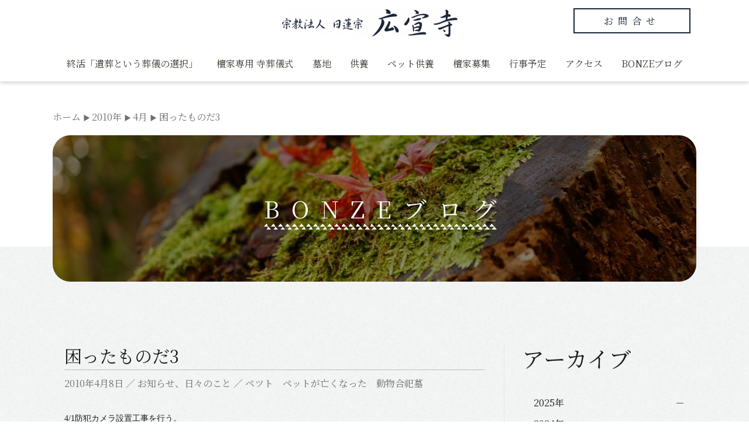

--- FILE ---
content_type: text/html; charset=UTF-8
request_url: https://kousennji.jp/2010/04/id198/
body_size: 22674
content:
<!DOCTYPE html>
<html lang="ja">
<head>
<meta charset="UTF-8">
<meta name="viewport" content="width=device-width, initial-scale=1">
<link rel="profile" href="https://gmpg.org/xfn/11">

<title>困ったものだ3 &#8211; 宗教法人 日蓮宗 広宣寺</title>
<meta name='robots' content='max-image-preview:large' />
<link rel='dns-prefetch' href='//fonts.googleapis.com' />
<link rel='dns-prefetch' href='//s.w.org' />
<link rel="alternate" type="application/rss+xml" title="宗教法人 日蓮宗 広宣寺 &raquo; フィード" href="https://kousennji.jp/feed/" />
<link rel="alternate" type="application/rss+xml" title="宗教法人 日蓮宗 広宣寺 &raquo; コメントフィード" href="https://kousennji.jp/comments/feed/" />
		<script>
			window._wpemojiSettings = {"baseUrl":"https:\/\/s.w.org\/images\/core\/emoji\/13.1.0\/72x72\/","ext":".png","svgUrl":"https:\/\/s.w.org\/images\/core\/emoji\/13.1.0\/svg\/","svgExt":".svg","source":{"concatemoji":"https:\/\/kousennji.jp\/wp-includes\/js\/wp-emoji-release.min.js?ver=5.8.12"}};
			!function(e,a,t){var n,r,o,i=a.createElement("canvas"),p=i.getContext&&i.getContext("2d");function s(e,t){var a=String.fromCharCode;p.clearRect(0,0,i.width,i.height),p.fillText(a.apply(this,e),0,0);e=i.toDataURL();return p.clearRect(0,0,i.width,i.height),p.fillText(a.apply(this,t),0,0),e===i.toDataURL()}function c(e){var t=a.createElement("script");t.src=e,t.defer=t.type="text/javascript",a.getElementsByTagName("head")[0].appendChild(t)}for(o=Array("flag","emoji"),t.supports={everything:!0,everythingExceptFlag:!0},r=0;r<o.length;r++)t.supports[o[r]]=function(e){if(!p||!p.fillText)return!1;switch(p.textBaseline="top",p.font="600 32px Arial",e){case"flag":return s([127987,65039,8205,9895,65039],[127987,65039,8203,9895,65039])?!1:!s([55356,56826,55356,56819],[55356,56826,8203,55356,56819])&&!s([55356,57332,56128,56423,56128,56418,56128,56421,56128,56430,56128,56423,56128,56447],[55356,57332,8203,56128,56423,8203,56128,56418,8203,56128,56421,8203,56128,56430,8203,56128,56423,8203,56128,56447]);case"emoji":return!s([10084,65039,8205,55357,56613],[10084,65039,8203,55357,56613])}return!1}(o[r]),t.supports.everything=t.supports.everything&&t.supports[o[r]],"flag"!==o[r]&&(t.supports.everythingExceptFlag=t.supports.everythingExceptFlag&&t.supports[o[r]]);t.supports.everythingExceptFlag=t.supports.everythingExceptFlag&&!t.supports.flag,t.DOMReady=!1,t.readyCallback=function(){t.DOMReady=!0},t.supports.everything||(n=function(){t.readyCallback()},a.addEventListener?(a.addEventListener("DOMContentLoaded",n,!1),e.addEventListener("load",n,!1)):(e.attachEvent("onload",n),a.attachEvent("onreadystatechange",function(){"complete"===a.readyState&&t.readyCallback()})),(n=t.source||{}).concatemoji?c(n.concatemoji):n.wpemoji&&n.twemoji&&(c(n.twemoji),c(n.wpemoji)))}(window,document,window._wpemojiSettings);
		</script>
		<style>
img.wp-smiley,
img.emoji {
	display: inline !important;
	border: none !important;
	box-shadow: none !important;
	height: 1em !important;
	width: 1em !important;
	margin: 0 .07em !important;
	vertical-align: -0.1em !important;
	background: none !important;
	padding: 0 !important;
}
</style>
	<link rel='stylesheet' id='astra-theme-css-css'  href='https://kousennji.jp/wp-content/themes/astra/assets/css/minified/main.min.css?ver=3.7.6' media='all' />
<style id='astra-theme-css-inline-css'>
html{font-size:100%;}a,.page-title{color:#1a1a1a;}a:hover,a:focus{color:var(--ast-global-color-1);}body,button,input,select,textarea,.ast-button,.ast-custom-button{font-family:'Noto Serif JP',serif;font-weight:400;font-size:16px;font-size:1rem;line-height:1.7;}blockquote{color:#000000;}h1,.entry-content h1,h2,.entry-content h2,h3,.entry-content h3,h4,.entry-content h4,h5,.entry-content h5,h6,.entry-content h6,.site-title,.site-title a{font-family:'Noto Serif JP',serif;font-weight:400;}.site-title{font-size:35px;font-size:2.1875rem;display:none;}header .custom-logo-link img{max-width:300px;}.astra-logo-svg{width:300px;}.ast-archive-description .ast-archive-title{font-size:40px;font-size:2.5rem;}.site-header .site-description{font-size:15px;font-size:0.9375rem;display:none;}.entry-title{font-size:30px;font-size:1.875rem;}h1,.entry-content h1{font-size:54px;font-size:3.375rem;font-weight:400;font-family:'Noto Serif JP',serif;line-height:1.2;}h2,.entry-content h2{font-size:50px;font-size:3.125rem;font-weight:400;font-family:'Noto Serif JP',serif;line-height:1.2;}h3,.entry-content h3{font-size:30px;font-size:1.875rem;font-weight:400;font-family:'Noto Serif JP',serif;line-height:1.2;}h4,.entry-content h4{font-size:25px;font-size:1.5625rem;line-height:1.2;font-weight:400;font-family:'Noto Serif JP',serif;}h5,.entry-content h5{font-size:20px;font-size:1.25rem;line-height:1.2;font-weight:400;font-family:'Noto Serif JP',serif;}h6,.entry-content h6{font-size:15px;font-size:0.9375rem;line-height:1.2;font-weight:400;font-family:'Noto Serif JP',serif;}.ast-single-post .entry-title,.page-title{font-size:30px;font-size:1.875rem;}::selection{background-color:var(--ast-global-color-0);color:#ffffff;}body,h1,.entry-title a,.entry-content h1,h2,.entry-content h2,h3,.entry-content h3,h4,.entry-content h4,h5,.entry-content h5,h6,.entry-content h6{color:#1a1a1a;}.tagcloud a:hover,.tagcloud a:focus,.tagcloud a.current-item{color:#ffffff;border-color:#1a1a1a;background-color:#1a1a1a;}input:focus,input[type="text"]:focus,input[type="email"]:focus,input[type="url"]:focus,input[type="password"]:focus,input[type="reset"]:focus,input[type="search"]:focus,textarea:focus{border-color:#1a1a1a;}input[type="radio"]:checked,input[type=reset],input[type="checkbox"]:checked,input[type="checkbox"]:hover:checked,input[type="checkbox"]:focus:checked,input[type=range]::-webkit-slider-thumb{border-color:#1a1a1a;background-color:#1a1a1a;box-shadow:none;}.site-footer a:hover + .post-count,.site-footer a:focus + .post-count{background:#1a1a1a;border-color:#1a1a1a;}.single .nav-links .nav-previous,.single .nav-links .nav-next{color:#1a1a1a;}.entry-meta,.entry-meta *{line-height:1.45;color:#1a1a1a;}.entry-meta a:hover,.entry-meta a:hover *,.entry-meta a:focus,.entry-meta a:focus *,.page-links > .page-link,.page-links .page-link:hover,.post-navigation a:hover{color:var(--ast-global-color-1);}#cat option,.secondary .calendar_wrap thead a,.secondary .calendar_wrap thead a:visited{color:#1a1a1a;}.secondary .calendar_wrap #today,.ast-progress-val span{background:#1a1a1a;}.secondary a:hover + .post-count,.secondary a:focus + .post-count{background:#1a1a1a;border-color:#1a1a1a;}.calendar_wrap #today > a{color:#ffffff;}.page-links .page-link,.single .post-navigation a{color:#1a1a1a;}.ast-archive-title{color:#1a1a1a;}.widget-title{font-size:22px;font-size:1.375rem;color:#1a1a1a;}#secondary,#secondary button,#secondary input,#secondary select,#secondary textarea{font-size:16px;font-size:1rem;}.ast-single-post .entry-content a,.ast-comment-content a:not(.ast-comment-edit-reply-wrap a){text-decoration:underline;}.ast-single-post .wp-block-button .wp-block-button__link,.ast-single-post .elementor-button-wrapper .elementor-button,.ast-single-post .entry-content .uagb-tab a,.ast-single-post .entry-content .uagb-ifb-cta a,.ast-single-post .entry-content .wp-block-uagb-buttons a,.ast-single-post .entry-content .uabb-module-content a,.ast-single-post .entry-content .uagb-post-grid a,.ast-single-post .entry-content .uagb-timeline a,.ast-single-post .entry-content .uagb-toc__wrap a,.ast-single-post .entry-content .uagb-taxomony-box a,.ast-single-post .entry-content .woocommerce a{text-decoration:none;}.ast-logo-title-inline .site-logo-img{padding-right:1em;}.site-logo-img img{ transition:all 0.2s linear;}#secondary {margin: 4em 0 2.5em;word-break: break-word;line-height: 2;}#secondary li {margin-bottom: 0.25em;}#secondary li:last-child {margin-bottom: 0;}@media (max-width: 768px) {.js_active .ast-plain-container.ast-single-post #secondary {margin-top: 1.5em;}}.ast-separate-container.ast-two-container #secondary .widget {background-color: #fff;padding: 2em;margin-bottom: 2em;}@media (min-width: 993px) {.ast-left-sidebar #secondary {padding-right: 60px;}.ast-right-sidebar #secondary {padding-left: 60px;}}@media (max-width: 993px) {.ast-right-sidebar #secondary {padding-left: 30px;}.ast-left-sidebar #secondary {padding-right: 30px;}}@media (max-width:921px){#ast-desktop-header{display:none;}}@media (min-width:921px){#ast-mobile-header{display:none;}}.wp-block-buttons.aligncenter{justify-content:center;}@media (min-width:1200px){.wp-block-group .has-background{padding:20px;}}@media (min-width:1200px){.wp-block-cover-image.alignwide .wp-block-cover__inner-container,.wp-block-cover.alignwide .wp-block-cover__inner-container,.wp-block-cover-image.alignfull .wp-block-cover__inner-container,.wp-block-cover.alignfull .wp-block-cover__inner-container{width:100%;}}.ast-plain-container.ast-no-sidebar #primary{margin-top:0;margin-bottom:0;}@media (max-width:921px){.ast-theme-transparent-header #primary,.ast-theme-transparent-header #secondary{padding:0;}}.wp-block-columns{margin-bottom:unset;}.wp-block-image.size-full{margin:2rem 0;}.wp-block-separator.has-background{padding:0;}.wp-block-gallery{margin-bottom:1.6em;}.wp-block-group{padding-top:4em;padding-bottom:4em;}.wp-block-group__inner-container .wp-block-columns:last-child,.wp-block-group__inner-container :last-child,.wp-block-table table{margin-bottom:0;}.blocks-gallery-grid{width:100%;}.wp-block-navigation-link__content{padding:5px 0;}.wp-block-group .wp-block-group .has-text-align-center,.wp-block-group .wp-block-column .has-text-align-center{max-width:100%;}.has-text-align-center{margin:0 auto;}@media (max-width:1200px){.wp-block-group{padding:3em;}.wp-block-group .wp-block-group{padding:1.5em;}.wp-block-columns,.wp-block-column{margin:1rem 0;}}@media (min-width:921px){.wp-block-columns .wp-block-group{padding:2em;}}@media (max-width:544px){.wp-block-cover-image .wp-block-cover__inner-container,.wp-block-cover .wp-block-cover__inner-container{width:unset;}.wp-block-cover,.wp-block-cover-image{padding:2em 0;}.wp-block-group,.wp-block-cover{padding:2em;}.wp-block-media-text__media img,.wp-block-media-text__media video{width:unset;max-width:100%;}.wp-block-media-text.has-background .wp-block-media-text__content{padding:1em;}}@media (max-width:921px){.ast-plain-container.ast-no-sidebar #primary{padding:0;}}@media (min-width:544px){.entry-content .wp-block-media-text.has-media-on-the-right .wp-block-media-text__content{padding:0 8% 0 0;}.entry-content .wp-block-media-text .wp-block-media-text__content{padding:0 0 0 8%;}.ast-plain-container .site-content .entry-content .has-custom-content-position.is-position-bottom-left > *,.ast-plain-container .site-content .entry-content .has-custom-content-position.is-position-bottom-right > *,.ast-plain-container .site-content .entry-content .has-custom-content-position.is-position-top-left > *,.ast-plain-container .site-content .entry-content .has-custom-content-position.is-position-top-right > *,.ast-plain-container .site-content .entry-content .has-custom-content-position.is-position-center-right > *,.ast-plain-container .site-content .entry-content .has-custom-content-position.is-position-center-left > *{margin:0;}}@media (max-width:544px){.entry-content .wp-block-media-text .wp-block-media-text__content{padding:8% 0;}.wp-block-media-text .wp-block-media-text__media img{width:auto;max-width:100%;}}.wp-block-button.is-style-outline .wp-block-button__link{border-color:#1a263c;border-top-width:2px;border-right-width:2px;border-bottom-width:2px;border-left-width:2px;}.wp-block-button.is-style-outline > .wp-block-button__link:not(.has-text-color),.wp-block-button.wp-block-button__link.is-style-outline:not(.has-text-color){color:#1a263c;}.wp-block-button.is-style-outline .wp-block-button__link:hover,.wp-block-button.is-style-outline .wp-block-button__link:focus{color:#ffffff !important;background-color:#1a263c;border-color:#1a263c;}.post-page-numbers.current .page-link,.ast-pagination .page-numbers.current{color:#ffffff;border-color:var(--ast-global-color-0);background-color:var(--ast-global-color-0);border-radius:2px;}@media (min-width:544px){.entry-content > .alignleft{margin-right:20px;}.entry-content > .alignright{margin-left:20px;}}.wp-block-button.is-style-outline .wp-block-button__link{border-top-width:2px;border-right-width:2px;border-bottom-width:2px;border-left-width:2px;}h1.widget-title{font-weight:400;}h2.widget-title{font-weight:400;}h3.widget-title{font-weight:400;}@media (max-width:921px){.ast-separate-container .ast-article-post,.ast-separate-container .ast-article-single{padding:1.5em 2.14em;}.ast-separate-container #primary,.ast-separate-container #secondary{padding:1.5em 0;}#primary,#secondary{padding:1.5em 0;margin:0;}.ast-left-sidebar #content > .ast-container{display:flex;flex-direction:column-reverse;width:100%;}.ast-author-box img.avatar{margin:20px 0 0 0;}}@media (max-width:921px){#secondary.secondary{padding-top:0;}.ast-separate-container.ast-right-sidebar #secondary{padding-left:1em;padding-right:1em;}.ast-separate-container.ast-two-container #secondary{padding-left:0;padding-right:0;}.ast-page-builder-template .entry-header #secondary,.ast-page-builder-template #secondary{margin-top:1.5em;}}@media (max-width:921px){.ast-right-sidebar #primary{padding-right:0;}.ast-page-builder-template.ast-left-sidebar #secondary,.ast-page-builder-template.ast-right-sidebar #secondary{padding-right:20px;padding-left:20px;}.ast-right-sidebar #secondary,.ast-left-sidebar #primary{padding-left:0;}.ast-left-sidebar #secondary{padding-right:0;}}@media (min-width:922px){.ast-separate-container.ast-right-sidebar #primary,.ast-separate-container.ast-left-sidebar #primary{border:0;}.search-no-results.ast-separate-container #primary{margin-bottom:4em;}}@media (min-width:922px){.ast-right-sidebar #primary{border-right:1px solid #eee;}.ast-left-sidebar #primary{border-left:1px solid #eee;}.ast-right-sidebar #secondary{border-left:1px solid #eee;margin-left:-1px;}.ast-left-sidebar #secondary{border-right:1px solid #eee;margin-right:-1px;}.ast-separate-container.ast-two-container.ast-right-sidebar #secondary{padding-left:30px;padding-right:0;}.ast-separate-container.ast-two-container.ast-left-sidebar #secondary{padding-right:30px;padding-left:0;}.ast-separate-container.ast-right-sidebar #secondary,.ast-separate-container.ast-left-sidebar #secondary{border:0;margin-left:auto;margin-right:auto;}.ast-separate-container.ast-two-container #secondary .widget:last-child{margin-bottom:0;}}.wp-block-button .wp-block-button__link{color:#ffffff;}.wp-block-button .wp-block-button__link:hover,.wp-block-button .wp-block-button__link:focus{color:#ffffff;background-color:#1a263c;border-color:#1a263c;}.elementor-widget-heading h1.elementor-heading-title{line-height:1.2;}.elementor-widget-heading h2.elementor-heading-title{line-height:1.2;}.elementor-widget-heading h3.elementor-heading-title{line-height:1.2;}.elementor-widget-heading h4.elementor-heading-title{line-height:1.2;}.elementor-widget-heading h5.elementor-heading-title{line-height:1.2;}.elementor-widget-heading h6.elementor-heading-title{line-height:1.2;}.wp-block-button .wp-block-button__link{border-style:solid;border-top-width:2px;border-right-width:2px;border-left-width:2px;border-bottom-width:2px;border-color:#1a263c;background-color:#1a263c;color:#ffffff;font-family:inherit;font-weight:inherit;line-height:1;border-radius:0px;}.wp-block-buttons .wp-block-button .wp-block-button__link{padding-top:30px;padding-right:30px;padding-bottom:30px;padding-left:30px;}@media (max-width:921px){.wp-block-button .wp-block-button__link{padding-top:14px;padding-right:28px;padding-bottom:14px;padding-left:28px;}}@media (max-width:544px){.wp-block-button .wp-block-button__link{padding-top:12px;padding-right:20px;padding-bottom:12px;padding-left:20px;}}.menu-toggle,button,.ast-button,.ast-custom-button,.button,input#submit,input[type="button"],input[type="submit"],input[type="reset"],form[CLASS*="wp-block-search__"].wp-block-search .wp-block-search__inside-wrapper .wp-block-search__button,body .wp-block-file .wp-block-file__button{border-style:solid;border-top-width:2px;border-right-width:2px;border-left-width:2px;border-bottom-width:2px;color:#ffffff;border-color:#1a263c;background-color:#1a263c;border-radius:0px;padding-top:30px;padding-right:30px;padding-bottom:30px;padding-left:30px;font-family:inherit;font-weight:inherit;line-height:1;}button:focus,.menu-toggle:hover,button:hover,.ast-button:hover,.ast-custom-button:hover .button:hover,.ast-custom-button:hover ,input[type=reset]:hover,input[type=reset]:focus,input#submit:hover,input#submit:focus,input[type="button"]:hover,input[type="button"]:focus,input[type="submit"]:hover,input[type="submit"]:focus,form[CLASS*="wp-block-search__"].wp-block-search .wp-block-search__inside-wrapper .wp-block-search__button:hover,form[CLASS*="wp-block-search__"].wp-block-search .wp-block-search__inside-wrapper .wp-block-search__button:focus,body .wp-block-file .wp-block-file__button:hover,body .wp-block-file .wp-block-file__button:focus{color:#ffffff;background-color:#1a263c;border-color:#1a263c;}@media (min-width:544px){.ast-container{max-width:100%;}}@media (max-width:544px){.ast-separate-container .ast-article-post,.ast-separate-container .ast-article-single,.ast-separate-container .comments-title,.ast-separate-container .ast-archive-description{padding:1.5em 1em;}.ast-separate-container #content .ast-container{padding-left:0.54em;padding-right:0.54em;}.ast-separate-container .ast-comment-list li.depth-1{padding:1.5em 1em;margin-bottom:1.5em;}.ast-separate-container .ast-comment-list .bypostauthor{padding:.5em;}.ast-search-menu-icon.ast-dropdown-active .search-field{width:170px;}.menu-toggle,button,.ast-button,.button,input#submit,input[type="button"],input[type="submit"],input[type="reset"]{padding-top:12px;padding-right:20px;padding-bottom:12px;padding-left:20px;}.ast-separate-container #secondary{padding-top:0;}.ast-separate-container.ast-two-container #secondary .widget{margin-bottom:1.5em;padding-left:1em;padding-right:1em;}}@media (max-width:921px){.menu-toggle,button,.ast-button,.button,input#submit,input[type="button"],input[type="submit"],input[type="reset"]{padding-top:14px;padding-right:28px;padding-bottom:14px;padding-left:28px;}.ast-mobile-header-stack .main-header-bar .ast-search-menu-icon{display:inline-block;}.ast-header-break-point.ast-header-custom-item-outside .ast-mobile-header-stack .main-header-bar .ast-search-icon{margin:0;}.ast-comment-avatar-wrap img{max-width:2.5em;}.ast-separate-container .ast-comment-list li.depth-1{padding:1.5em 2.14em;}.ast-separate-container .comment-respond{padding:2em 2.14em;}.ast-comment-meta{padding:0 1.8888em 1.3333em;}}body,.ast-separate-container{background-color:rgba(255,255,255,0.92);;background-image:none;;}.entry-content > .wp-block-group,.entry-content > .wp-block-media-text,.entry-content > .wp-block-cover,.entry-content > .wp-block-columns{max-width:58em;width:calc(100% - 4em);margin-left:auto;margin-right:auto;}.entry-content [class*="__inner-container"] > .alignfull{max-width:100%;margin-left:0;margin-right:0;}.entry-content [class*="__inner-container"] > *:not(.alignwide):not(.alignfull):not(.alignleft):not(.alignright){margin-left:auto;margin-right:auto;}.entry-content [class*="__inner-container"] > *:not(.alignwide):not(p):not(.alignfull):not(.alignleft):not(.alignright):not(.is-style-wide):not(iframe){max-width:50rem;width:100%;}@media (min-width:921px){.entry-content > .wp-block-group.alignwide.has-background,.entry-content > .wp-block-group.alignfull.has-background,.entry-content > .wp-block-cover.alignwide,.entry-content > .wp-block-cover.alignfull,.entry-content > .wp-block-columns.has-background.alignwide,.entry-content > .wp-block-columns.has-background.alignfull{margin-top:0;margin-bottom:0;padding:6em 4em;}.entry-content > .wp-block-columns.has-background{margin-bottom:0;}}@media (min-width:1200px){.entry-content .alignfull p{max-width:1100px;}.entry-content .alignfull{max-width:100%;width:100%;}.ast-page-builder-template .entry-content .alignwide,.entry-content [class*="__inner-container"] > .alignwide{max-width:1100px;margin-left:0;margin-right:0;}.entry-content .alignfull [class*="__inner-container"] > .alignwide{max-width:80rem;}}@media (min-width:545px){.site-main .entry-content > .alignwide{margin:0 auto;}.wp-block-group.has-background,.entry-content > .wp-block-cover,.entry-content > .wp-block-columns.has-background{padding:4em;margin-top:0;margin-bottom:0;}.entry-content .wp-block-media-text.alignfull .wp-block-media-text__content,.entry-content .wp-block-media-text.has-background .wp-block-media-text__content{padding:0 8%;}}@media (max-width:921px){.widget-title{font-size:22px;font-size:1.375rem;}body,button,input,select,textarea,.ast-button,.ast-custom-button{font-size:16px;font-size:1rem;}#secondary,#secondary button,#secondary input,#secondary select,#secondary textarea{font-size:16px;font-size:1rem;}.site-title{display:none;}.ast-archive-description .ast-archive-title{font-size:40px;}.site-header .site-description{display:none;}.entry-title{font-size:30px;}h1,.entry-content h1{font-size:45px;}h2,.entry-content h2{font-size:32px;}h3,.entry-content h3{font-size:26px;}h4,.entry-content h4{font-size:22px;font-size:1.375rem;}h5,.entry-content h5{font-size:18px;font-size:1.125rem;}h6,.entry-content h6{font-size:15px;font-size:0.9375rem;}.ast-single-post .entry-title,.page-title{font-size:30px;}.astra-logo-svg{width:250px;}header .custom-logo-link img,.ast-header-break-point .site-logo-img .custom-mobile-logo-link img{max-width:250px;}}@media (max-width:544px){.widget-title{font-size:22px;font-size:1.375rem;}body,button,input,select,textarea,.ast-button,.ast-custom-button{font-size:16px;font-size:1rem;}#secondary,#secondary button,#secondary input,#secondary select,#secondary textarea{font-size:16px;font-size:1rem;}.site-title{display:none;}.ast-archive-description .ast-archive-title{font-size:40px;}.site-header .site-description{display:none;}.entry-title{font-size:30px;}h1,.entry-content h1{font-size:32px;}h2,.entry-content h2{font-size:28px;}h3,.entry-content h3{font-size:22px;}h4,.entry-content h4{font-size:20px;font-size:1.25rem;}h5,.entry-content h5{font-size:20px;font-size:1.25rem;}h6,.entry-content h6{font-size:15px;font-size:0.9375rem;}.ast-single-post .entry-title,.page-title{font-size:30px;}header .custom-logo-link img,.ast-header-break-point .site-branding img,.ast-header-break-point .custom-logo-link img{max-width:150px;}.astra-logo-svg{width:150px;}.ast-header-break-point .site-logo-img .custom-mobile-logo-link img{max-width:150px;}}@media (max-width:544px){html{font-size:100%;}}@media (min-width:922px){.ast-container{max-width:1140px;}}@media (min-width:922px){.site-content .ast-container{display:flex;}}@media (max-width:921px){.site-content .ast-container{flex-direction:column;}}@media (min-width:922px){.blog .site-content > .ast-container,.archive .site-content > .ast-container,.search .site-content > .ast-container{max-width:1140px;}}@media (min-width:922px){.single-post .site-content > .ast-container{max-width:1100px;}}@media (min-width:922px){.main-header-menu .sub-menu .menu-item.ast-left-align-sub-menu:hover > .sub-menu,.main-header-menu .sub-menu .menu-item.ast-left-align-sub-menu.focus > .sub-menu{margin-left:-0px;}}.footer-widget-area[data-section^="section-fb-html-"] .ast-builder-html-element{text-align:center;}.wp-block-search {margin-bottom: 20px;}.wp-block-site-tagline {margin-top: 20px;}form.wp-block-search .wp-block-search__input,.wp-block-search.wp-block-search__button-inside .wp-block-search__inside-wrapper,.wp-block-search.wp-block-search__button-inside .wp-block-search__inside-wrapper {border-color: #eaeaea;background: #fafafa;}.wp-block-search.wp-block-search__button-inside .wp-block-search__inside-wrapper .wp-block-search__input:focus,.wp-block-loginout input:focus {outline: thin dotted;}.wp-block-loginout input:focus {border-color: transparent;} form.wp-block-search .wp-block-search__inside-wrapper .wp-block-search__input {padding: 12px;}form.wp-block-search .wp-block-search__button svg {fill: currentColor;width: 20px;height: 20px;}.wp-block-loginout p label {display: block;}.wp-block-loginout p:not(.login-remember):not(.login-submit) input {width: 100%;}.wp-block-loginout .login-remember input {width: 1.1rem;height: 1.1rem;margin: 0 5px 4px 0;vertical-align: middle;}body .wp-block-file .wp-block-file__button {text-decoration: none;}blockquote {padding: 0 1.2em 1.2em;}.wp-block-file {display: flex;align-items: center;flex-wrap: wrap;justify-content: space-between;}.wp-block-pullquote {border: none;}.wp-block-pullquote blockquote::before {content: "\201D";font-family: "Helvetica",sans-serif;display: flex;transform: rotate( 180deg );font-size: 6rem;font-style: normal;line-height: 1;font-weight: bold;align-items: center;justify-content: center;}figure.wp-block-pullquote.is-style-solid-color blockquote {max-width: 100%;text-align: inherit;}ul.wp-block-categories-list.wp-block-categories,ul.wp-block-archives-list.wp-block-archives {list-style-type: none;}.wp-block-button__link {border: 2px solid currentColor;}ul,ol {margin-left: 20px;}figure.alignright figcaption {text-align: right;}:root .has-ast-global-color-0-color{color:var(--ast-global-color-0);}:root .has-ast-global-color-0-background-color{background-color:var(--ast-global-color-0);}:root .wp-block-button .has-ast-global-color-0-color{color:var(--ast-global-color-0);}:root .wp-block-button .has-ast-global-color-0-background-color{background-color:var(--ast-global-color-0);}:root .has-ast-global-color-1-color{color:var(--ast-global-color-1);}:root .has-ast-global-color-1-background-color{background-color:var(--ast-global-color-1);}:root .wp-block-button .has-ast-global-color-1-color{color:var(--ast-global-color-1);}:root .wp-block-button .has-ast-global-color-1-background-color{background-color:var(--ast-global-color-1);}:root .has-ast-global-color-2-color{color:var(--ast-global-color-2);}:root .has-ast-global-color-2-background-color{background-color:var(--ast-global-color-2);}:root .wp-block-button .has-ast-global-color-2-color{color:var(--ast-global-color-2);}:root .wp-block-button .has-ast-global-color-2-background-color{background-color:var(--ast-global-color-2);}:root .has-ast-global-color-3-color{color:var(--ast-global-color-3);}:root .has-ast-global-color-3-background-color{background-color:var(--ast-global-color-3);}:root .wp-block-button .has-ast-global-color-3-color{color:var(--ast-global-color-3);}:root .wp-block-button .has-ast-global-color-3-background-color{background-color:var(--ast-global-color-3);}:root .has-ast-global-color-4-color{color:var(--ast-global-color-4);}:root .has-ast-global-color-4-background-color{background-color:var(--ast-global-color-4);}:root .wp-block-button .has-ast-global-color-4-color{color:var(--ast-global-color-4);}:root .wp-block-button .has-ast-global-color-4-background-color{background-color:var(--ast-global-color-4);}:root .has-ast-global-color-5-color{color:var(--ast-global-color-5);}:root .has-ast-global-color-5-background-color{background-color:var(--ast-global-color-5);}:root .wp-block-button .has-ast-global-color-5-color{color:var(--ast-global-color-5);}:root .wp-block-button .has-ast-global-color-5-background-color{background-color:var(--ast-global-color-5);}:root .has-ast-global-color-6-color{color:var(--ast-global-color-6);}:root .has-ast-global-color-6-background-color{background-color:var(--ast-global-color-6);}:root .wp-block-button .has-ast-global-color-6-color{color:var(--ast-global-color-6);}:root .wp-block-button .has-ast-global-color-6-background-color{background-color:var(--ast-global-color-6);}:root .has-ast-global-color-7-color{color:var(--ast-global-color-7);}:root .has-ast-global-color-7-background-color{background-color:var(--ast-global-color-7);}:root .wp-block-button .has-ast-global-color-7-color{color:var(--ast-global-color-7);}:root .wp-block-button .has-ast-global-color-7-background-color{background-color:var(--ast-global-color-7);}:root .has-ast-global-color-8-color{color:var(--ast-global-color-8);}:root .has-ast-global-color-8-background-color{background-color:var(--ast-global-color-8);}:root .wp-block-button .has-ast-global-color-8-color{color:var(--ast-global-color-8);}:root .wp-block-button .has-ast-global-color-8-background-color{background-color:var(--ast-global-color-8);}:root{--ast-global-color-0:#0170B9;--ast-global-color-1:#3a3a3a;--ast-global-color-2:#3a3a3a;--ast-global-color-3:#4B4F58;--ast-global-color-4:#F5F5F5;--ast-global-color-5:#FFFFFF;--ast-global-color-6:#F2F5F7;--ast-global-color-7:#424242;--ast-global-color-8:#000000;}.ast-breadcrumbs .trail-browse,.ast-breadcrumbs .trail-items,.ast-breadcrumbs .trail-items li{display:inline-block;margin:0;padding:0;border:none;background:inherit;text-indent:0;}.ast-breadcrumbs .trail-browse{font-size:inherit;font-style:inherit;font-weight:inherit;color:inherit;}.ast-breadcrumbs .trail-items{list-style:none;}.trail-items li::after{padding:0 0.3em;content:"\00bb";}.trail-items li:last-of-type::after{display:none;}.trail-items li::after{content:"▶";}.ast-breadcrumbs-wrapper .trail-items .trail-end{color:#707070;}.ast-breadcrumbs-wrapper,.ast-breadcrumbs-wrapper a{font-family:inherit;font-weight:inherit;}.ast-header-breadcrumb{padding-top:10px;padding-bottom:10px;}.ast-default-menu-enable.ast-main-header-nav-open.ast-header-break-point .main-header-bar.ast-header-breadcrumb,.ast-main-header-nav-open .main-header-bar.ast-header-breadcrumb{padding-top:1em;padding-bottom:1em;}.ast-header-break-point .main-header-bar.ast-header-breadcrumb{border-bottom-width:1px;border-bottom-color:#eaeaea;border-bottom-style:solid;}.ast-breadcrumbs-wrapper{line-height:1.4;}.ast-breadcrumbs-wrapper .rank-math-breadcrumb p{margin-bottom:0px;}.ast-breadcrumbs-wrapper{display:block;width:100%;}h1,.entry-content h1,h2,.entry-content h2,h3,.entry-content h3,h4,.entry-content h4,h5,.entry-content h5,h6,.entry-content h6{color:#1a1a1a;}.entry-title a{color:#1a1a1a;}@media (max-width:921px){.ast-builder-grid-row-container.ast-builder-grid-row-tablet-3-firstrow .ast-builder-grid-row > *:first-child,.ast-builder-grid-row-container.ast-builder-grid-row-tablet-3-lastrow .ast-builder-grid-row > *:last-child{grid-column:1 / -1;}}@media (max-width:544px){.ast-builder-grid-row-container.ast-builder-grid-row-mobile-3-firstrow .ast-builder-grid-row > *:first-child,.ast-builder-grid-row-container.ast-builder-grid-row-mobile-3-lastrow .ast-builder-grid-row > *:last-child{grid-column:1 / -1;}}.ast-builder-layout-element[data-section="title_tagline"]{display:flex;}@media (max-width:921px){.ast-header-break-point .ast-builder-layout-element[data-section="title_tagline"]{display:flex;}}@media (max-width:544px){.ast-header-break-point .ast-builder-layout-element[data-section="title_tagline"]{display:flex;}}.ast-builder-menu-1{font-family:inherit;font-weight:inherit;}.ast-builder-menu-1 .menu-item > .menu-link{color:#3b3a33;padding-top:0em;padding-bottom:0em;padding-left:1em;padding-right:1em;}.ast-builder-menu-1 .menu-item > .ast-menu-toggle{color:#3b3a33;}.ast-builder-menu-1 .sub-menu,.ast-builder-menu-1 .inline-on-mobile .sub-menu{border-top-width:2px;border-bottom-width:0px;border-right-width:0px;border-left-width:0px;border-color:var(--ast-global-color-0);border-style:solid;border-radius:0px;}.ast-builder-menu-1 .main-header-menu > .menu-item > .sub-menu,.ast-builder-menu-1 .main-header-menu > .menu-item > .astra-full-megamenu-wrapper{margin-top:0px;}.ast-desktop .ast-builder-menu-1 .main-header-menu > .menu-item > .sub-menu:before,.ast-desktop .ast-builder-menu-1 .main-header-menu > .menu-item > .astra-full-megamenu-wrapper:before{height:calc( 0px + 5px );}.ast-builder-menu-1 .menu-item.menu-item-has-children > .ast-menu-toggle{top:0em;right:calc( 1em - 0.907em );}.ast-builder-menu-1 .main-header-menu,.ast-header-break-point .ast-builder-menu-1 .main-header-menu{margin-top:0em;margin-bottom:0em;margin-left:0em;margin-right:0em;}.ast-desktop .ast-builder-menu-1 .menu-item .sub-menu .menu-link{border-style:none;}@media (max-width:921px){.ast-builder-menu-1 .main-header-menu .menu-item > .menu-link{color:#3b3a33;}.ast-builder-menu-1 .menu-item > .ast-menu-toggle{color:#3b3a33;}.ast-header-break-point .ast-builder-menu-1 .menu-item.menu-item-has-children > .ast-menu-toggle{top:0;}.ast-builder-menu-1 .menu-item-has-children > .menu-link:after{content:unset;}}@media (max-width:544px){.ast-builder-menu-1 .main-header-menu .menu-item > .menu-link{color:#3b3a33;}.ast-builder-menu-1 .menu-item> .ast-menu-toggle{color:#3b3a33;}.ast-header-break-point .ast-builder-menu-1 .menu-item.menu-item-has-children > .ast-menu-toggle{top:0;}}.ast-builder-menu-1{display:flex;}@media (max-width:921px){.ast-header-break-point .ast-builder-menu-1{display:flex;}}@media (max-width:544px){.ast-header-break-point .ast-builder-menu-1{display:flex;}}.header-widget-area[data-section="sidebar-widgets-header-widget-1"]{display:block;}@media (max-width:921px){.ast-header-break-point .header-widget-area[data-section="sidebar-widgets-header-widget-1"]{display:block;}}@media (max-width:544px){.ast-header-break-point .header-widget-area[data-section="sidebar-widgets-header-widget-1"]{display:block;}}.ast-builder-html-element img.alignnone{display:inline-block;}.ast-builder-html-element p:first-child{margin-top:0;}.ast-builder-html-element p:last-child{margin-bottom:0;}.ast-header-break-point .main-header-bar .ast-builder-html-element{line-height:1.85714285714286;}.footer-widget-area[data-section="section-fb-html-1"]{margin-right:0px;}.footer-widget-area[data-section="section-fb-html-1"]{display:block;}@media (max-width:921px){.ast-header-break-point .footer-widget-area[data-section="section-fb-html-1"]{display:block;}}@media (max-width:544px){.ast-header-break-point .footer-widget-area[data-section="section-fb-html-1"]{display:block;}}.footer-widget-area[data-section="section-fb-html-1"] .ast-builder-html-element{text-align:center;}@media (max-width:921px){.footer-widget-area[data-section="section-fb-html-1"] .ast-builder-html-element{text-align:right;}}@media (max-width:544px){.footer-widget-area[data-section="section-fb-html-1"] .ast-builder-html-element{text-align:right;}}.site-above-footer-wrap{padding-top:20px;padding-bottom:20px;}.site-above-footer-wrap[data-section="section-above-footer-builder"]{background-color:#ffffff;;background-image:none;;min-height:60px;}.site-above-footer-wrap[data-section="section-above-footer-builder"] .ast-builder-grid-row{max-width:1100px;margin-left:auto;margin-right:auto;}.site-above-footer-wrap[data-section="section-above-footer-builder"] .ast-builder-grid-row,.site-above-footer-wrap[data-section="section-above-footer-builder"] .site-footer-section{align-items:flex-start;}.site-above-footer-wrap[data-section="section-above-footer-builder"].ast-footer-row-inline .site-footer-section{display:flex;margin-bottom:0;}.ast-builder-grid-row-full .ast-builder-grid-row{grid-template-columns:1fr;}@media (max-width:921px){.site-above-footer-wrap[data-section="section-above-footer-builder"]{background-color:#ffffff;;background-image:none;;}.site-above-footer-wrap[data-section="section-above-footer-builder"].ast-footer-row-tablet-inline .site-footer-section{display:flex;margin-bottom:0;}.site-above-footer-wrap[data-section="section-above-footer-builder"].ast-footer-row-tablet-stack .site-footer-section{display:block;margin-bottom:10px;}.ast-builder-grid-row-container.ast-builder-grid-row-tablet-full .ast-builder-grid-row{grid-template-columns:1fr;}}@media (max-width:544px){.site-above-footer-wrap[data-section="section-above-footer-builder"]{background-color:#ffffff;;background-image:none;;}.site-above-footer-wrap[data-section="section-above-footer-builder"].ast-footer-row-mobile-inline .site-footer-section{display:flex;margin-bottom:0;}.site-above-footer-wrap[data-section="section-above-footer-builder"].ast-footer-row-mobile-stack .site-footer-section{display:block;margin-bottom:10px;}.ast-builder-grid-row-container.ast-builder-grid-row-mobile-full .ast-builder-grid-row{grid-template-columns:1fr;}}.site-above-footer-wrap[data-section="section-above-footer-builder"]{padding-top:30px;padding-bottom:30px;padding-left:30px;padding-right:30px;}@media (max-width:921px){.site-above-footer-wrap[data-section="section-above-footer-builder"]{padding-top:20px;padding-bottom:20px;padding-left:20px;padding-right:20px;}}@media (max-width:544px){.site-above-footer-wrap[data-section="section-above-footer-builder"]{padding-top:0.54em;padding-bottom:0.54em;padding-left:0.54em;padding-right:0.54em;}}.site-above-footer-wrap[data-section="section-above-footer-builder"]{display:grid;}@media (max-width:921px){.ast-header-break-point .site-above-footer-wrap[data-section="section-above-footer-builder"]{display:none;}}@media (max-width:544px){.ast-header-break-point .site-above-footer-wrap[data-section="section-above-footer-builder"]{display:none;}}.site-footer{background-color:#ffffff;;background-image:none;;}.site-primary-footer-wrap{padding-top:45px;padding-bottom:45px;}.site-primary-footer-wrap[data-section="section-primary-footer-builder"]{background-repeat:repeat;background-position:center center;background-size:auto;background-attachment:fixed;}.site-primary-footer-wrap[data-section="section-primary-footer-builder"] .ast-builder-grid-row{max-width:1100px;margin-left:auto;margin-right:auto;}.site-primary-footer-wrap[data-section="section-primary-footer-builder"] .ast-builder-grid-row,.site-primary-footer-wrap[data-section="section-primary-footer-builder"] .site-footer-section{align-items:flex-start;}.site-primary-footer-wrap[data-section="section-primary-footer-builder"].ast-footer-row-inline .site-footer-section{display:flex;margin-bottom:0;}.ast-builder-grid-row-2-lheavy .ast-builder-grid-row{grid-template-columns:2fr 1fr;}@media (max-width:921px){.site-footer{background-color:rgba(0,0,0,0);;background-image:none;;}.site-primary-footer-wrap[data-section="section-primary-footer-builder"].ast-footer-row-tablet-inline .site-footer-section{display:flex;margin-bottom:0;}.site-primary-footer-wrap[data-section="section-primary-footer-builder"].ast-footer-row-tablet-stack .site-footer-section{display:block;margin-bottom:10px;}.ast-builder-grid-row-container.ast-builder-grid-row-tablet-full .ast-builder-grid-row{grid-template-columns:1fr;}}@media (max-width:544px){.site-primary-footer-wrap[data-section="section-primary-footer-builder"].ast-footer-row-mobile-inline .site-footer-section{display:flex;margin-bottom:0;}.site-primary-footer-wrap[data-section="section-primary-footer-builder"].ast-footer-row-mobile-stack .site-footer-section{display:block;margin-bottom:10px;}.ast-builder-grid-row-container.ast-builder-grid-row-mobile-full .ast-builder-grid-row{grid-template-columns:1fr;}}.site-primary-footer-wrap[data-section="section-primary-footer-builder"]{padding-top:50px;padding-bottom:0px;padding-left:20px;padding-right:20px;}@media (max-width:921px){.site-primary-footer-wrap[data-section="section-primary-footer-builder"]{padding-top:50px;padding-bottom:0px;padding-left:20px;padding-right:20px;}}@media (max-width:544px){.site-primary-footer-wrap[data-section="section-primary-footer-builder"]{padding-top:2em;padding-bottom:0em;padding-left:0.54em;padding-right:0.54em;}}.site-primary-footer-wrap[data-section="section-primary-footer-builder"]{display:grid;}@media (max-width:921px){.ast-header-break-point .site-primary-footer-wrap[data-section="section-primary-footer-builder"]{display:grid;}}@media (max-width:544px){.ast-header-break-point .site-primary-footer-wrap[data-section="section-primary-footer-builder"]{display:grid;}}.footer-widget-area[data-section="sidebar-widgets-footer-widget-1"].footer-widget-area-inner{text-align:left;}.footer-widget-area.widget-area.site-footer-focus-item{width:auto;}@media (max-width:921px){.footer-widget-area[data-section="sidebar-widgets-footer-widget-1"].footer-widget-area-inner{text-align:left;}}@media (max-width:544px){.footer-widget-area[data-section="sidebar-widgets-footer-widget-1"].footer-widget-area-inner{text-align:left;}}.footer-widget-area[data-section="sidebar-widgets-footer-widget-1"]{display:block;}@media (max-width:921px){.ast-header-break-point .footer-widget-area[data-section="sidebar-widgets-footer-widget-1"]{display:block;}}@media (max-width:544px){.ast-header-break-point .footer-widget-area[data-section="sidebar-widgets-footer-widget-1"]{display:block;}}.footer-widget-area[data-section="sidebar-widgets-footer-widget-2"]{display:block;}@media (max-width:921px){.ast-header-break-point .footer-widget-area[data-section="sidebar-widgets-footer-widget-2"]{display:none;}}@media (max-width:544px){.ast-header-break-point .footer-widget-area[data-section="sidebar-widgets-footer-widget-2"]{display:none;}}.footer-widget-area[data-section="sidebar-widgets-footer-widget-3"]{display:none;}@media (max-width:921px){.ast-header-break-point .footer-widget-area[data-section="sidebar-widgets-footer-widget-3"]{display:block;}}@media (max-width:544px){.ast-header-break-point .footer-widget-area[data-section="sidebar-widgets-footer-widget-3"]{display:block;}}.footer-widget-area[data-section="sidebar-widgets-footer-widget-2"].footer-widget-area-inner{text-align:left;}.footer-widget-area.widget-area.site-footer-focus-item{width:auto;}@media (max-width:921px){.footer-widget-area[data-section="sidebar-widgets-footer-widget-2"].footer-widget-area-inner{text-align:center;}}@media (max-width:544px){.footer-widget-area[data-section="sidebar-widgets-footer-widget-2"].footer-widget-area-inner{text-align:center;}}.footer-widget-area[data-section="sidebar-widgets-footer-widget-1"]{display:block;}@media (max-width:921px){.ast-header-break-point .footer-widget-area[data-section="sidebar-widgets-footer-widget-1"]{display:block;}}@media (max-width:544px){.ast-header-break-point .footer-widget-area[data-section="sidebar-widgets-footer-widget-1"]{display:block;}}.footer-widget-area[data-section="sidebar-widgets-footer-widget-2"]{display:block;}@media (max-width:921px){.ast-header-break-point .footer-widget-area[data-section="sidebar-widgets-footer-widget-2"]{display:none;}}@media (max-width:544px){.ast-header-break-point .footer-widget-area[data-section="sidebar-widgets-footer-widget-2"]{display:none;}}.footer-widget-area[data-section="sidebar-widgets-footer-widget-3"]{display:none;}@media (max-width:921px){.ast-header-break-point .footer-widget-area[data-section="sidebar-widgets-footer-widget-3"]{display:block;}}@media (max-width:544px){.ast-header-break-point .footer-widget-area[data-section="sidebar-widgets-footer-widget-3"]{display:block;}}.footer-widget-area[data-section="sidebar-widgets-footer-widget-3"].footer-widget-area-inner{text-align:left;}.footer-widget-area.widget-area.site-footer-focus-item{width:auto;}@media (max-width:921px){.footer-widget-area[data-section="sidebar-widgets-footer-widget-3"].footer-widget-area-inner{text-align:left;}}@media (max-width:544px){.footer-widget-area[data-section="sidebar-widgets-footer-widget-3"].footer-widget-area-inner{text-align:left;}}.footer-widget-area[data-section="sidebar-widgets-footer-widget-1"]{display:block;}@media (max-width:921px){.ast-header-break-point .footer-widget-area[data-section="sidebar-widgets-footer-widget-1"]{display:block;}}@media (max-width:544px){.ast-header-break-point .footer-widget-area[data-section="sidebar-widgets-footer-widget-1"]{display:block;}}.footer-widget-area[data-section="sidebar-widgets-footer-widget-2"]{display:block;}@media (max-width:921px){.ast-header-break-point .footer-widget-area[data-section="sidebar-widgets-footer-widget-2"]{display:none;}}@media (max-width:544px){.ast-header-break-point .footer-widget-area[data-section="sidebar-widgets-footer-widget-2"]{display:none;}}.footer-widget-area[data-section="sidebar-widgets-footer-widget-3"]{display:none;}@media (max-width:921px){.ast-header-break-point .footer-widget-area[data-section="sidebar-widgets-footer-widget-3"]{display:block;}}@media (max-width:544px){.ast-header-break-point .footer-widget-area[data-section="sidebar-widgets-footer-widget-3"]{display:block;}}.ast-header-break-point .main-header-bar{border-bottom-width:1px;}@media (min-width:922px){.main-header-bar{border-bottom-width:1px;}}@media (min-width:922px){#primary{width:70%;}#secondary{width:30%;}}.ast-safari-browser-less-than-11 .main-header-menu .menu-item, .ast-safari-browser-less-than-11 .main-header-bar .ast-masthead-custom-menu-items{display:block;}.main-header-menu .menu-item, #astra-footer-menu .menu-item, .main-header-bar .ast-masthead-custom-menu-items{-js-display:flex;display:flex;-webkit-box-pack:center;-webkit-justify-content:center;-moz-box-pack:center;-ms-flex-pack:center;justify-content:center;-webkit-box-orient:vertical;-webkit-box-direction:normal;-webkit-flex-direction:column;-moz-box-orient:vertical;-moz-box-direction:normal;-ms-flex-direction:column;flex-direction:column;}.main-header-menu > .menu-item > .menu-link, #astra-footer-menu > .menu-item > .menu-link{height:100%;-webkit-box-align:center;-webkit-align-items:center;-moz-box-align:center;-ms-flex-align:center;align-items:center;-js-display:flex;display:flex;}.ast-header-break-point .main-navigation ul .menu-item .menu-link .icon-arrow:first-of-type svg{top:.2em;margin-top:0px;margin-left:0px;width:.65em;transform:translate(0, -2px) rotateZ(270deg);}.ast-mobile-popup-content .ast-submenu-expanded > .ast-menu-toggle{transform:rotateX(180deg);}.ast-separate-container .blog-layout-1, .ast-separate-container .blog-layout-2, .ast-separate-container .blog-layout-3{background-color:transparent;background-image:none;}.ast-separate-container .ast-article-post{background-color:rgba(255,255,255,0);;background-image:none;;}@media (max-width:921px){.ast-separate-container .ast-article-post{background-color:rgba(255,255,255,0);;background-image:none;;}}@media (max-width:544px){.ast-separate-container .ast-article-post{background-color:rgba(255,255,255,0);;background-image:none;;}}.ast-separate-container .ast-article-single:not(.ast-related-post), .ast-separate-container .comments-area .comment-respond,.ast-separate-container .comments-area .ast-comment-list li, .ast-separate-container .ast-woocommerce-container, .ast-separate-container .error-404, .ast-separate-container .no-results, .single.ast-separate-container .ast-author-meta, .ast-separate-container .related-posts-title-wrapper, .ast-separate-container.ast-two-container #secondary .widget,.ast-separate-container .comments-count-wrapper, .ast-box-layout.ast-plain-container .site-content,.ast-padded-layout.ast-plain-container .site-content, .ast-separate-container .comments-area .comments-title{background-color:rgba(255,255,255,0);;background-image:none;;}@media (max-width:921px){.ast-separate-container .ast-article-single:not(.ast-related-post), .ast-separate-container .comments-area .comment-respond,.ast-separate-container .comments-area .ast-comment-list li, .ast-separate-container .ast-woocommerce-container, .ast-separate-container .error-404, .ast-separate-container .no-results, .single.ast-separate-container .ast-author-meta, .ast-separate-container .related-posts-title-wrapper, .ast-separate-container.ast-two-container #secondary .widget,.ast-separate-container .comments-count-wrapper, .ast-box-layout.ast-plain-container .site-content,.ast-padded-layout.ast-plain-container .site-content, .ast-separate-container .comments-area .comments-title{background-color:rgba(255,255,255,0);;background-image:none;;}}@media (max-width:544px){.ast-separate-container .ast-article-single:not(.ast-related-post), .ast-separate-container .comments-area .comment-respond,.ast-separate-container .comments-area .ast-comment-list li, .ast-separate-container .ast-woocommerce-container, .ast-separate-container .error-404, .ast-separate-container .no-results, .single.ast-separate-container .ast-author-meta, .ast-separate-container .related-posts-title-wrapper, .ast-separate-container.ast-two-container #secondary .widget,.ast-separate-container .comments-count-wrapper, .ast-box-layout.ast-plain-container .site-content,.ast-padded-layout.ast-plain-container .site-content, .ast-separate-container .comments-area .comments-title{background-color:rgba(255,255,255,0);;background-image:none;;}}.ast-mobile-header-content > *,.ast-desktop-header-content > * {padding: 10px 0;height: auto;}.ast-mobile-header-content > *:first-child,.ast-desktop-header-content > *:first-child {padding-top: 10px;}.ast-mobile-header-content > .ast-builder-menu,.ast-desktop-header-content > .ast-builder-menu {padding-top: 0;}.ast-mobile-header-content > *:last-child,.ast-desktop-header-content > *:last-child {padding-bottom: 0;}.ast-mobile-header-content .ast-search-menu-icon.ast-inline-search label,.ast-desktop-header-content .ast-search-menu-icon.ast-inline-search label {width: 100%;}.ast-desktop-header-content .main-header-bar-navigation .ast-submenu-expanded > .ast-menu-toggle::before {transform: rotateX(180deg);}#ast-desktop-header .ast-desktop-header-content,.ast-mobile-header-content .ast-search-icon,.ast-desktop-header-content .ast-search-icon,.ast-mobile-header-wrap .ast-mobile-header-content,.ast-main-header-nav-open.ast-popup-nav-open .ast-mobile-header-wrap .ast-mobile-header-content,.ast-main-header-nav-open.ast-popup-nav-open .ast-desktop-header-content {display: none;}.ast-main-header-nav-open.ast-header-break-point #ast-desktop-header .ast-desktop-header-content,.ast-main-header-nav-open.ast-header-break-point .ast-mobile-header-wrap .ast-mobile-header-content {display: block;}.ast-desktop .ast-desktop-header-content .astra-menu-animation-slide-up > .menu-item > .sub-menu,.ast-desktop .ast-desktop-header-content .astra-menu-animation-slide-up > .menu-item .menu-item > .sub-menu,.ast-desktop .ast-desktop-header-content .astra-menu-animation-slide-down > .menu-item > .sub-menu,.ast-desktop .ast-desktop-header-content .astra-menu-animation-slide-down > .menu-item .menu-item > .sub-menu,.ast-desktop .ast-desktop-header-content .astra-menu-animation-fade > .menu-item > .sub-menu,.ast-desktop .ast-desktop-header-content .astra-menu-animation-fade > .menu-item .menu-item > .sub-menu {opacity: 1;visibility: visible;}.ast-hfb-header.ast-default-menu-enable.ast-header-break-point .ast-mobile-header-wrap .ast-mobile-header-content .main-header-bar-navigation {width: unset;margin: unset;}.ast-mobile-header-content.content-align-flex-end .main-header-bar-navigation .menu-item-has-children > .ast-menu-toggle,.ast-desktop-header-content.content-align-flex-end .main-header-bar-navigation .menu-item-has-children > .ast-menu-toggle {left: calc( 20px - 0.907em);}.ast-mobile-header-content .ast-search-menu-icon,.ast-mobile-header-content .ast-search-menu-icon.slide-search,.ast-desktop-header-content .ast-search-menu-icon,.ast-desktop-header-content .ast-search-menu-icon.slide-search {width: 100%;position: relative;display: block;right: auto;transform: none;}.ast-mobile-header-content .ast-search-menu-icon.slide-search .search-form,.ast-mobile-header-content .ast-search-menu-icon .search-form,.ast-desktop-header-content .ast-search-menu-icon.slide-search .search-form,.ast-desktop-header-content .ast-search-menu-icon .search-form {right: 0;visibility: visible;opacity: 1;position: relative;top: auto;transform: none;padding: 0;display: block;overflow: hidden;}.ast-mobile-header-content .ast-search-menu-icon.ast-inline-search .search-field,.ast-mobile-header-content .ast-search-menu-icon .search-field,.ast-desktop-header-content .ast-search-menu-icon.ast-inline-search .search-field,.ast-desktop-header-content .ast-search-menu-icon .search-field {width: 100%;padding-right: 5.5em;}.ast-mobile-header-content .ast-search-menu-icon .search-submit,.ast-desktop-header-content .ast-search-menu-icon .search-submit {display: block;position: absolute;height: 100%;top: 0;right: 0;padding: 0 1em;border-radius: 0;}.ast-hfb-header.ast-default-menu-enable.ast-header-break-point .ast-mobile-header-wrap .ast-mobile-header-content .main-header-bar-navigation ul .sub-menu .menu-link {padding-left: 30px;}.ast-hfb-header.ast-default-menu-enable.ast-header-break-point .ast-mobile-header-wrap .ast-mobile-header-content .main-header-bar-navigation .sub-menu .menu-item .menu-item .menu-link {padding-left: 40px;}.ast-mobile-popup-drawer.active .ast-mobile-popup-inner{background-color:#ffffff;;}.ast-mobile-header-wrap .ast-mobile-header-content, .ast-desktop-header-content{background-color:#ffffff;;}.ast-mobile-popup-content > *, .ast-mobile-header-content > *, .ast-desktop-popup-content > *, .ast-desktop-header-content > *{padding-top:0px;padding-bottom:0px;}.content-align-flex-start .ast-builder-layout-element{justify-content:flex-start;}.content-align-flex-start .main-header-menu{text-align:left;}.ast-mobile-popup-drawer.active .menu-toggle-close{color:#3a3a3a;}@media (max-width:921px){.ast-mobile-popup-drawer.active .ast-desktop-popup-content, .ast-mobile-popup-drawer.active .ast-mobile-popup-content{padding-top:18px;padding-bottom:0px;padding-left:0px;padding-right:0px;}}.ast-mobile-header-wrap .ast-primary-header-bar,.ast-primary-header-bar .site-primary-header-wrap{min-height:60px;}.ast-desktop .ast-primary-header-bar .main-header-menu > .menu-item{line-height:60px;}@media (max-width:921px){#masthead .ast-mobile-header-wrap .ast-primary-header-bar,#masthead .ast-mobile-header-wrap .ast-below-header-bar{padding-left:20px;padding-right:20px;}}.ast-header-break-point .ast-primary-header-bar{border-bottom-width:1px;border-bottom-color:var(--ast-global-color-5);border-bottom-style:solid;}@media (min-width:922px){.ast-primary-header-bar{border-bottom-width:1px;border-bottom-color:var(--ast-global-color-5);border-bottom-style:solid;}}.ast-primary-header-bar{background-color:#ffffff;;background-image:none;;}.ast-primary-header-bar{display:block;}@media (max-width:921px){.ast-header-break-point .ast-primary-header-bar{display:grid;}}@media (max-width:544px){.ast-header-break-point .ast-primary-header-bar{display:grid;}}[data-section="section-header-mobile-trigger"] .ast-button-wrap .ast-mobile-menu-trigger-minimal{color:#3b3a33;border:none;background:transparent;}[data-section="section-header-mobile-trigger"] .ast-button-wrap .mobile-menu-toggle-icon .ast-mobile-svg{width:20px;height:20px;fill:#3b3a33;}[data-section="section-header-mobile-trigger"] .ast-button-wrap .mobile-menu-wrap .mobile-menu{color:#3b3a33;}.ast-builder-menu-mobile .main-navigation .menu-item > .menu-link{font-family:inherit;font-weight:inherit;}.ast-builder-menu-mobile .main-navigation .main-header-menu .menu-item > .menu-link{color:#3b3a33;}.ast-builder-menu-mobile .main-navigation .main-header-menu .menu-item > .ast-menu-toggle{color:#3b3a33;}.ast-builder-menu-mobile .main-navigation .menu-item.menu-item-has-children > .ast-menu-toggle{top:0;}.ast-builder-menu-mobile .main-navigation .menu-item-has-children > .menu-link:after{content:unset;}.ast-hfb-header .ast-builder-menu-mobile .main-navigation .main-header-menu, .ast-hfb-header .ast-builder-menu-mobile .main-navigation .main-header-menu, .ast-hfb-header .ast-mobile-header-content .ast-builder-menu-mobile .main-navigation .main-header-menu, .ast-hfb-header .ast-mobile-popup-content .ast-builder-menu-mobile .main-navigation .main-header-menu{border-top-width:1px;border-color:#eaeaea;}.ast-hfb-header .ast-builder-menu-mobile .main-navigation .menu-item .sub-menu .menu-link, .ast-hfb-header .ast-builder-menu-mobile .main-navigation .menu-item .menu-link, .ast-hfb-header .ast-builder-menu-mobile .main-navigation .menu-item .sub-menu .menu-link, .ast-hfb-header .ast-builder-menu-mobile .main-navigation .menu-item .menu-link, .ast-hfb-header .ast-mobile-header-content .ast-builder-menu-mobile .main-navigation .menu-item .sub-menu .menu-link, .ast-hfb-header .ast-mobile-header-content .ast-builder-menu-mobile .main-navigation .menu-item .menu-link, .ast-hfb-header .ast-mobile-popup-content .ast-builder-menu-mobile .main-navigation .menu-item .sub-menu .menu-link, .ast-hfb-header .ast-mobile-popup-content .ast-builder-menu-mobile .main-navigation .menu-item .menu-link{border-bottom-width:1px;border-color:#eaeaea;border-style:solid;}.ast-builder-menu-mobile .main-navigation .menu-item.menu-item-has-children > .ast-menu-toggle{top:0;}@media (max-width:921px){.ast-builder-menu-mobile .main-navigation .main-header-menu .menu-item > .menu-link{color:#3b3a33;}.ast-builder-menu-mobile .main-navigation .menu-item > .ast-menu-toggle{color:#3b3a33;}.ast-builder-menu-mobile .main-navigation .menu-item.menu-item-has-children > .ast-menu-toggle{top:0;}.ast-builder-menu-mobile .main-navigation .menu-item-has-children > .menu-link:after{content:unset;}.ast-builder-menu-mobile .main-navigation .main-header-menu, .ast-builder-menu-mobile .main-navigation .main-header-menu .sub-menu{background-color:#ffffff;;background-image:none;;}}@media (max-width:544px){.ast-builder-menu-mobile .main-navigation .main-header-menu .menu-item > .menu-link{color:#3b3a33;}.ast-builder-menu-mobile .main-navigation .menu-item  > .ast-menu-toggle{color:#3b3a33;}.ast-builder-menu-mobile .main-navigation .menu-item.menu-item-has-children > .ast-menu-toggle{top:0;}}.ast-builder-menu-mobile .main-navigation{display:block;}@media (max-width:921px){.ast-header-break-point .ast-builder-menu-mobile .main-navigation{display:block;}}@media (max-width:544px){.ast-header-break-point .ast-builder-menu-mobile .main-navigation{display:block;}}.ast-above-header .main-header-bar-navigation{height:100%;}.ast-header-break-point .ast-mobile-header-wrap .ast-above-header-wrap .main-header-bar-navigation .inline-on-mobile .menu-item .menu-link{border:none;}.ast-header-break-point .ast-mobile-header-wrap .ast-above-header-wrap .main-header-bar-navigation .inline-on-mobile .menu-item-has-children > .ast-menu-toggle::before{font-size:.6rem;}.ast-header-break-point .ast-mobile-header-wrap .ast-above-header-wrap .main-header-bar-navigation .ast-submenu-expanded > .ast-menu-toggle::before{transform:rotateX(180deg);}.ast-mobile-header-wrap .ast-above-header-bar ,.ast-above-header-bar .site-above-header-wrap{min-height:50px;}.ast-desktop .ast-above-header-bar .main-header-menu > .menu-item{line-height:50px;}.ast-desktop .ast-above-header-bar .ast-header-woo-cart,.ast-desktop .ast-above-header-bar .ast-header-edd-cart{line-height:50px;}.ast-above-header-bar{border-bottom-width:0px;border-bottom-color:#eaeaea;border-bottom-style:solid;}.ast-above-header.ast-above-header-bar{background-color:#ffffff;;background-image:none;;}.ast-header-break-point .ast-above-header-bar{background-color:#ffffff;}@media (max-width:921px){#masthead .ast-mobile-header-wrap .ast-above-header-bar{padding-left:20px;padding-right:20px;}}.ast-above-header-bar{display:block;}@media (max-width:921px){.ast-header-break-point .ast-above-header-bar{display:grid;}}@media (max-width:544px){.ast-header-break-point .ast-above-header-bar{display:grid;}}
</style>
<link rel='stylesheet' id='astra-google-fonts-css'  href='https://fonts.googleapis.com/css?family=Noto+Serif+JP%3A400%2C%2C700&#038;display=fallback&#038;ver=3.7.6' media='all' />
<link rel='stylesheet' id='wp-block-library-css'  href='https://kousennji.jp/wp-includes/css/dist/block-library/style.min.css?ver=5.8.12' media='all' />
<link rel='stylesheet' id='contact-form-7-css'  href='https://kousennji.jp/wp-content/plugins/contact-form-7/includes/css/styles.css?ver=5.5.4' media='all' />
<link rel='stylesheet' id='cf7msm_styles-css'  href='https://kousennji.jp/wp-content/plugins/contact-form-7-multi-step-module/resources/cf7msm.css?ver=4.1.9' media='all' />
<link rel='stylesheet' id='astra-contact-form-7-css'  href='https://kousennji.jp/wp-content/themes/astra/assets/css/minified/compatibility/contact-form-7-main.min.css?ver=3.7.6' media='all' />
<link rel='stylesheet' id='astrachild-theme-css-css'  href='https://kousennji.jp/wp-content/themes/astrachild/style.css?ver=1.0.0' media='all' />
<!--[if IE]>
<script src='https://kousennji.jp/wp-content/themes/astra/assets/js/minified/flexibility.min.js?ver=3.7.6' id='astra-flexibility-js'></script>
<script id='astra-flexibility-js-after'>
flexibility(document.documentElement);
</script>
<![endif]-->
<script src='https://kousennji.jp/wp-includes/js/jquery/jquery.min.js?ver=3.6.0' id='jquery-core-js'></script>
<script src='https://kousennji.jp/wp-includes/js/jquery/jquery-migrate.min.js?ver=3.3.2' id='jquery-migrate-js'></script>
<link rel="https://api.w.org/" href="https://kousennji.jp/wp-json/" /><link rel="alternate" type="application/json" href="https://kousennji.jp/wp-json/wp/v2/posts/198" /><link rel="EditURI" type="application/rsd+xml" title="RSD" href="https://kousennji.jp/xmlrpc.php?rsd" />
<link rel="wlwmanifest" type="application/wlwmanifest+xml" href="https://kousennji.jp/wp-includes/wlwmanifest.xml" /> 
<meta name="generator" content="WordPress 5.8.12" />
<link rel="canonical" href="https://kousennji.jp/2010/04/id198/" />
<link rel='shortlink' href='https://kousennji.jp/?p=198' />
<link rel="alternate" type="application/json+oembed" href="https://kousennji.jp/wp-json/oembed/1.0/embed?url=https%3A%2F%2Fkousennji.jp%2F2010%2F04%2Fid198%2F" />
<link rel="alternate" type="text/xml+oembed" href="https://kousennji.jp/wp-json/oembed/1.0/embed?url=https%3A%2F%2Fkousennji.jp%2F2010%2F04%2Fid198%2F&#038;format=xml" />




<!-- Global site tag (gtag.js) - Google Analytics -->
<script async src="https://www.googletagmanager.com/gtag/js?id=G-XE5234000S"></script>
<script>
  window.dataLayer = window.dataLayer || [];
  function gtag(){dataLayer.push(arguments);}
  gtag('js', new Date());

  gtag('config', 'G-XE5234000S');
</script>
</head>

<body itemtype='https://schema.org/Blog' itemscope='itemscope' class="post-template-default single single-post postid-198 wp-custom-logo page-%e5%9b%b0%e3%81%a3%e3%81%9f%e3%82%82%e3%81%ae%e3%81%a03 group-blog ast-blog-single-style-1 ast-single-post ast-inherit-site-logo-transparent ast-hfb-header ast-desktop ast-separate-container ast-two-container ast-right-sidebar astra-3.7.6 ast-normal-title-enabled">

<a
	class="skip-link screen-reader-text"
	href="#content"
	role="link"
	title="コンテンツへスキップ">
		コンテンツへスキップ</a>

<div
class="hfeed site" id="page">
			<header
		class="site-header header-main-layout-1 ast-primary-menu-enabled ast-logo-title-inline ast-hide-custom-menu-mobile ast-builder-menu-toggle-link ast-mobile-header-inline" id="masthead" itemtype="https://schema.org/WPHeader" itemscope="itemscope" itemid="#masthead"		>
			<div id="ast-desktop-header" data-toggle-type="dropdown">
		<div class="ast-above-header-wrap  ">
		<div class="ast-above-header-bar ast-above-header  site-header-focus-item" data-section="section-above-header-builder">
						<div class="site-above-header-wrap ast-builder-grid-row-container site-header-focus-item ast-container" data-section="section-above-header-builder">
				<div class="ast-builder-grid-row ast-builder-grid-row-has-sides ast-grid-center-col-layout">
											<div class="site-header-above-section-left site-header-section ast-flex site-header-section-left">
																	<div class="site-header-above-section-left-center site-header-section ast-flex ast-grid-left-center-section">
																			</div>
															</div>
																			<div class="site-header-above-section-center site-header-section ast-flex ast-grid-section-center">
										<div class="ast-builder-layout-element ast-flex site-header-focus-item" data-section="title_tagline">
											<div
				class="site-branding ast-site-identity" itemtype="https://schema.org/Organization" itemscope="itemscope"				>
					<span class="site-logo-img"><a href="https://kousennji.jp/" class="custom-logo-link" rel="home"><img width="300" height="47" src="https://kousennji.jp/wp-content/uploads/2022/03/site-title-300x47.png" class="custom-logo" alt="宗教法人 日蓮宗 広宣寺" srcset="https://kousennji.jp/wp-content/uploads/2022/03/site-title-300x47.png 300w, https://kousennji.jp/wp-content/uploads/2022/03/site-title.png 652w" sizes="(max-width: 300px) 100vw, 300px" /></a></span>				</div>
			<!-- .site-branding -->
					</div>
									</div>
																			<div class="site-header-above-section-right site-header-section ast-flex ast-grid-right-section">
																	<div class="site-header-above-section-right-center site-header-section ast-flex ast-grid-right-center-section">
																			</div>
											<aside
		class="header-widget-area widget-area site-header-focus-item header-widget-area-inner" data-section="sidebar-widgets-header-widget-1" aria-label="Header Widget 1"		>
						<section id="block-15" class="widget widget_block">
<div class="wp-block-buttons">
<div class="wp-block-button button-contact"><a class="wp-block-button__link" href="/kousenji"><span>お問合せ</span></a></div>
</div>
</section>		</aside>
										</div>
												</div>
					</div>
								</div>
			</div>
		<div class="ast-main-header-wrap main-header-bar-wrap ">
		<div class="ast-primary-header-bar ast-primary-header main-header-bar site-header-focus-item" data-section="section-primary-header-builder">
						<div class="site-primary-header-wrap ast-builder-grid-row-container site-header-focus-item ast-container" data-section="section-primary-header-builder">
				<div class="ast-builder-grid-row ast-grid-center-col-layout-only ast-flex ast-grid-center-col-layout">
																		<div class="site-header-primary-section-center site-header-section ast-flex ast-grid-section-center">
										<div class="ast-builder-menu-1 ast-builder-menu ast-flex ast-builder-menu-1-focus-item ast-builder-layout-element site-header-focus-item" data-section="section-hb-menu-1">
			<div class="ast-main-header-bar-alignment"><div class="main-header-bar-navigation"><nav class="site-navigation ast-flex-grow-1 navigation-accessibility site-header-focus-item" id="primary-site-navigation" aria-label="サイトナビゲーション" itemtype="https://schema.org/SiteNavigationElement" itemscope="itemscope"><div class="main-navigation ast-inline-flex"><ul id="ast-hf-menu-1" class="main-header-menu ast-menu-shadow ast-nav-menu ast-flex  submenu-with-border stack-on-mobile"><li id="menu-item-552" class="menu-item menu-item-type-post_type menu-item-object-page menu-item-552"><a href="https://kousennji.jp/shukatsu/" class="menu-link">終活「遺葬という葬儀の選択」</a></li>
<li id="menu-item-3515" class="menu-item menu-item-type-post_type menu-item-object-page menu-item-3515"><a href="https://kousennji.jp/sougi/" class="menu-link">檀家専用 寺葬儀式</a></li>
<li id="menu-item-551" class="menu-item menu-item-type-post_type menu-item-object-page menu-item-551"><a href="https://kousennji.jp/bochi/" class="menu-link">墓地</a></li>
<li id="menu-item-554" class="menu-item menu-item-type-post_type menu-item-object-page menu-item-554"><a href="https://kousennji.jp/kuyou/" class="menu-link">供養</a></li>
<li id="menu-item-550" class="menu-item menu-item-type-post_type menu-item-object-page menu-item-550"><a href="https://kousennji.jp/pet/" class="menu-link">ペット供養</a></li>
<li id="menu-item-3514" class="menu-item menu-item-type-post_type menu-item-object-page menu-item-3514"><a href="https://kousennji.jp/danka-boshu/" class="menu-link">檀家募集</a></li>
<li id="menu-item-553" class="menu-item menu-item-type-post_type menu-item-object-page menu-item-553"><a href="https://kousennji.jp/schedule/" class="menu-link">行事予定</a></li>
<li id="menu-item-549" class="menu-item menu-item-type-post_type menu-item-object-page menu-item-549"><a href="https://kousennji.jp/access/" class="menu-link">アクセス</a></li>
<li id="menu-item-548" class="menu-item menu-item-type-post_type menu-item-object-page current_page_parent menu-item-548"><a href="https://kousennji.jp/blog/" class="menu-link">BONZEブログ</a></li>
</ul></div></nav></div></div>		</div>
									</div>
																		</div>
					</div>
								</div>
			</div>
		<div class="ast-desktop-header-content content-align-flex-start ">
			</div>
</div> <!-- Main Header Bar Wrap -->
<div id="ast-mobile-header" class="ast-mobile-header-wrap " data-type="dropdown">
		<div class="ast-main-header-wrap main-header-bar-wrap" >
		<div class="ast-primary-header-bar ast-primary-header main-header-bar site-primary-header-wrap site-header-focus-item ast-builder-grid-row-layout-default ast-builder-grid-row-tablet-layout-default ast-builder-grid-row-mobile-layout-default" data-section="section-primary-header-builder">
									<div class="ast-builder-grid-row ast-builder-grid-row-has-sides ast-builder-grid-row-no-center">
													<div class="site-header-primary-section-left site-header-section ast-flex site-header-section-left">
										<div class="ast-builder-layout-element ast-flex site-header-focus-item" data-section="title_tagline">
											<div
				class="site-branding ast-site-identity" itemtype="https://schema.org/Organization" itemscope="itemscope"				>
					<span class="site-logo-img"><a href="https://kousennji.jp/" class="custom-logo-link" rel="home"><img width="300" height="47" src="https://kousennji.jp/wp-content/uploads/2022/03/site-title-300x47.png" class="custom-logo" alt="宗教法人 日蓮宗 広宣寺" srcset="https://kousennji.jp/wp-content/uploads/2022/03/site-title-300x47.png 300w, https://kousennji.jp/wp-content/uploads/2022/03/site-title.png 652w" sizes="(max-width: 300px) 100vw, 300px" /></a></span>				</div>
			<!-- .site-branding -->
					</div>
									</div>
																									<div class="site-header-primary-section-right site-header-section ast-flex ast-grid-right-section">
										<div class="ast-builder-layout-element ast-flex site-header-focus-item" data-section="section-header-mobile-trigger">
						<div class="ast-button-wrap">
				<button type="button" class="menu-toggle main-header-menu-toggle ast-mobile-menu-trigger-minimal"   aria-expanded="false">
					<span class="screen-reader-text">Main Menu</span>
					<span class="mobile-menu-toggle-icon">
						<span class="ahfb-svg-iconset ast-inline-flex svg-baseline"><svg class='ast-mobile-svg ast-menu-svg' fill='currentColor' version='1.1' xmlns='http://www.w3.org/2000/svg' width='24' height='24' viewBox='0 0 24 24'><path d='M3 13h18c0.552 0 1-0.448 1-1s-0.448-1-1-1h-18c-0.552 0-1 0.448-1 1s0.448 1 1 1zM3 7h18c0.552 0 1-0.448 1-1s-0.448-1-1-1h-18c-0.552 0-1 0.448-1 1s0.448 1 1 1zM3 19h18c0.552 0 1-0.448 1-1s-0.448-1-1-1h-18c-0.552 0-1 0.448-1 1s0.448 1 1 1z'></path></svg></span><span class="ahfb-svg-iconset ast-inline-flex svg-baseline"><svg class='ast-mobile-svg ast-close-svg' fill='currentColor' version='1.1' xmlns='http://www.w3.org/2000/svg' width='24' height='24' viewBox='0 0 24 24'><path d='M5.293 6.707l5.293 5.293-5.293 5.293c-0.391 0.391-0.391 1.024 0 1.414s1.024 0.391 1.414 0l5.293-5.293 5.293 5.293c0.391 0.391 1.024 0.391 1.414 0s0.391-1.024 0-1.414l-5.293-5.293 5.293-5.293c0.391-0.391 0.391-1.024 0-1.414s-1.024-0.391-1.414 0l-5.293 5.293-5.293-5.293c-0.391-0.391-1.024-0.391-1.414 0s-0.391 1.024 0 1.414z'></path></svg></span>					</span>
									</button>
			</div>
					</div>
									</div>
											</div>
						</div>
	</div>
		<div class="ast-mobile-header-content content-align-flex-start ">
		<div class="ast-mobile-header-content-inner">		<div class="ast-builder-menu-mobile ast-builder-menu ast-builder-menu-mobile-focus-item ast-builder-layout-element site-header-focus-item" data-section="section-header-mobile-menu">
			<div class="ast-main-header-bar-alignment"><div class="main-header-bar-navigation"><nav class="site-navigation ast-flex-grow-1 navigation-accessibility site-header-focus-item" id="ast-mobile-site-navigation" aria-label="サイトナビゲーション" itemtype="https://schema.org/SiteNavigationElement" itemscope="itemscope"><div class="main-navigation"><ul id="ast-hf-mobile-menu" class="main-header-menu ast-nav-menu ast-flex  submenu-with-border astra-menu-animation-fade  stack-on-mobile"><li id="menu-item-563" class="menu-item menu-item-type-post_type menu-item-object-page menu-item-home menu-item-563"><a href="https://kousennji.jp/" class="menu-link">home</a></li>
<li id="menu-item-562" class="menu-item menu-item-type-post_type menu-item-object-page menu-item-562"><a href="https://kousennji.jp/shukatsu/" class="menu-link">終活「遺葬という葬儀の選択」</a></li>
<li id="menu-item-3517" class="menu-item menu-item-type-post_type menu-item-object-page menu-item-3517"><a href="https://kousennji.jp/sougi/" class="menu-link">檀家専用 寺葬儀式</a></li>
<li id="menu-item-561" class="menu-item menu-item-type-post_type menu-item-object-page menu-item-561"><a href="https://kousennji.jp/bochi/" class="menu-link">墓地</a></li>
<li id="menu-item-557" class="menu-item menu-item-type-post_type menu-item-object-page menu-item-557"><a href="https://kousennji.jp/kuyou/" class="menu-link">供養</a></li>
<li id="menu-item-560" class="menu-item menu-item-type-post_type menu-item-object-page menu-item-560"><a href="https://kousennji.jp/pet/" class="menu-link">ペット供養</a></li>
<li id="menu-item-3516" class="menu-item menu-item-type-post_type menu-item-object-page menu-item-3516"><a href="https://kousennji.jp/danka-boshu/" class="menu-link">檀家募集</a></li>
<li id="menu-item-559" class="menu-item menu-item-type-post_type menu-item-object-page menu-item-559"><a href="https://kousennji.jp/schedule/" class="menu-link">行事予定</a></li>
<li id="menu-item-558" class="menu-item menu-item-type-post_type menu-item-object-page menu-item-558"><a href="https://kousennji.jp/access/" class="menu-link">アクセス</a></li>
<li id="menu-item-564" class="menu-item menu-item-type-post_type menu-item-object-page current_page_parent menu-item-564"><a href="https://kousennji.jp/blog/" class="menu-link">BONZEブログ</a></li>
<li id="menu-item-556" class="menu-item menu-item-type-post_type menu-item-object-page menu-item-556"><a href="https://kousennji.jp/omamori/" class="menu-link">お守り購入</a></li>
<li id="menu-item-555" class="menu-item menu-item-type-post_type menu-item-object-page menu-item-555"><a href="https://kousennji.jp/tera-yoga/" class="menu-link">寺ヨガ</a></li>
<li id="menu-item-3626" class="menu-item menu-item-type-post_type menu-item-object-page menu-item-3626"><a href="https://kousennji.jp/syakyokai/" class="menu-link">写経会</a></li>
</ul></div></nav></div></div>		</div>
				<aside
		class="header-widget-area widget-area site-header-focus-item header-widget-area-inner" data-section="sidebar-widgets-header-widget-1" aria-label="Header Widget 1"		>
						<section id="block-15" class="widget widget_block">
<div class="wp-block-buttons">
<div class="wp-block-button button-contact"><a class="wp-block-button__link" href="/kousenji"><span>お問合せ</span></a></div>
</div>
</section>		</aside>
			</div>	</div>
</div>
		</header><!-- #masthead -->
		<div class="main-header-bar ast-header-breadcrumb">
							<div class="ast-container">	<div class="ast-breadcrumbs-wrapper">
		<div class="ast-breadcrumbs-inner">
			<nav role="navigation" aria-label="パンくずリスト" class="breadcrumb-trail breadcrumbs" ><div class="ast-breadcrumbs"><ul class="trail-items" itemscope itemtype="http://schema.org/BreadcrumbList"><meta content="4" name="numberOfItems" /><meta name="itemListOrder" content="Ascending"/><li itemprop="itemListElement" itemscope itemtype="http://schema.org/ListItem" class="trail-item trail-begin"><a href="https://kousennji.jp" rel="home" itemprop="item"><span itemprop="name">ホーム</span></a><meta itemprop="position" content="1" /></li><li itemprop="itemListElement" itemscope itemtype="http://schema.org/ListItem" class="trail-item"><a href="https://kousennji.jp/date/2010/" itemprop="item"><span itemprop="name">2010年</span></a><meta itemprop="position" content="2" /></li><li itemprop="itemListElement" itemscope itemtype="http://schema.org/ListItem" class="trail-item"><a href="https://kousennji.jp/date/2010/04/" itemprop="item"><span itemprop="name">4月</span></a><meta itemprop="position" content="3" /></li><li  class="trail-item trail-end"><span><span>困ったものだ3</span></span></li></ul></div></nav>		</div>
	</div>
		</div>
					</div>	<div class="blog-header">
		<h1 class="blog-header-title">BONZEブログ</h1>
	</div>
		<div id="content" class="site-content">
		<div class="ast-container">
		

	<div id="primary" class="content-area primary">

		
					<main id="main" class="site-main">
				

<article
class="post-198 post type-post status-publish hentry category-14 category-7 ast-article-single" id="post-198" itemtype="https://schema.org/CreativeWork" itemscope="itemscope">

	
	
<div class="ast-post-format- ast-no-thumb single-layout-1">

	
	<header class="entry-header ast-no-thumbnail">

		
				<div class="ast-single-post-order">
			<h1 class="entry-title" itemprop="headline">困ったものだ3</h1><div class="entry-meta"><span class="posted-on"><span class="published" itemprop="datePublished"> 2010年4月8日</span><span class="updated" itemprop="dateModified"> 2010年4月8日</span></span> ／ <span class="cat-links"><a href="https://kousennji.jp/category/%e3%81%8a%e7%9f%a5%e3%82%89%e3%81%9b/" rel="category tag">お知らせ</a>、<a href="https://kousennji.jp/category/%e6%97%a5%e3%80%85%e3%81%ae%e3%81%93%e3%81%a8/" rel="category tag">日々のこと</a></span> ／ <span class="tags-links"><a href="https://kousennji.jp/tag/%e3%83%9a%e3%83%84%e3%83%88%e3%80%80%e3%83%9a%e3%83%83%e3%83%88%e3%81%8c%e4%ba%a1%e3%81%8f%e3%81%aa%e3%81%a3%e3%81%9f%e3%80%80%e5%8b%95%e7%89%a9%e5%90%88%e7%a5%80%e5%a2%93/" rel="tag">ペツト　ペットが亡くなった　動物合祀墓</a></span></div>		</div>
		
		
	</header><!-- .entry-header -->

	
	<div class="entry-content clear" 
	itemprop="text"	>

		
		<p style="margin: 0.0px 0.0px 0.0px 0.0px; font: 14.0px DFPKyoKaSho-W3;">4/1防犯カメラ設置工事を行う。</p>
<p style="margin: 0.0px 0.0px 0.0px 0.0px; font: 14.0px DFPKyoKaSho-W3;">その際工務店担当者より、近所の顧客宅で聞いた話として「広宣寺に亡くなったペットの死骸を門前においておくと火葬してくれる」その話しの出所がダスキン販売員の女性という事だった。その女性が話した事が、その地域でまたたくまに拡大したのではないか? まさに<a href="http://advice.or.jp/blog/2010/04/post-1519.html" target="_blank" rel="noopener">「口は災いのもと」</a>だ。</p>
<p style="margin: 0.0px 0.0px 0.0px 0.0px; font: 14.0px DFPKyoKaSho-W3; min-height: 14.0px;">
<p style="margin: 0.0px 0.0px 0.0px 0.0px; font: 14.0px DFPKyoKaSho-W3;">事実確認の為、ダスキン本社ルートマネージャーに連絡を取る。</p>
<p style="margin: 0.0px 0.0px 0.0px 0.0px; font: 14.0px DFPKyoKaSho-W3;">その後、アポ無しで当事者(販売員)が来寺。当事者曰く「一軒に話しをした」と。その場から営業所に連絡をさせ当事者が直接来た事を抗議。ただでさえ感情的になっていたので、詳細を聞く事はせず帰ってもらった。翌日、本社「お客様相談室」に連絡。その後、相談室室長より連絡があり「ダスキン製品に関しての事項ではない、非正規雇用者なので当事者間での問題」という説明を受けた。</p>
<p style="margin: 0.0px 0.0px 0.0px 0.0px; font: 14.0px DFPKyoKaSho-W3;">
<p style="margin: 0.0px 0.0px 0.0px 0.0px; font: 14.0px DFPKyoKaSho-W3;">販売員が言う「一軒に話した」とされる内容については不明。突然来られて当事者間で話をしたところで水掛け論にしかならない。それもあり会社側と話しをすることで事実を究明したいと考えたのだ。だが、それも叶う事なく。時間だけが経過している。</p>
<p style="margin: 0.0px 0.0px 0.0px 0.0px; font: 14.0px DFPKyoKaSho-W3;">
<p style="margin: 0.0px 0.0px 0.0px 0.0px; font: 14.0px DFPKyoKaSho-W3;">
<p style="margin: 0.0px 0.0px 0.0px 0.0px; font: 14.0px DFPKyoKaSho-W3;">
<p style="margin: 0.0px 0.0px 0.0px 0.0px; font: 14.0px DFPKyoKaSho-W3;">
<p style="margin: 0.0px 0.0px 0.0px 0.0px; font: 14.0px DFPKyoKaSho-W3;">
<p style="margin: 0.0px 0.0px 0.0px 0.0px; font: 14.0px DFPKyoKaSho-W3;">
<p style="margin: 0.0px 0.0px 0.0px 0.0px; font: 14.0px DFPKyoKaSho-W3;">
<p style="margin: 0.0px 0.0px 0.0px 0.0px; font: 14.0px DFPKyoKaSho-W3;">
<p style="margin: 0.0px 0.0px 0.0px 0.0px; font: 14.0px DFPKyoKaSho-W3;">
<p style="margin: 0.0px 0.0px 0.0px 0.0px; font: 14.0px DFPKyoKaSho-W3;">
<p style="margin: 0.0px 0.0px 0.0px 0.0px; font: 14.0px DFPKyoKaSho-W3;">
<p style="margin: 0.0px 0.0px 0.0px 0.0px; font: 14.0px DFPKyoKaSho-W3;">
<p style="margin: 0.0px 0.0px 0.0px 0.0px; font: 14.0px DFPKyoKaSho-W3;">
<p style="margin: 0.0px 0.0px 0.0px 0.0px; font: 14.0px DFPKyoKaSho-W3;">
<p style="margin: 0.0px 0.0px 0.0px 0.0px; font: 14.0px DFPKyoKaSho-W3;">
<p style="margin: 0.0px 0.0px 0.0px 0.0px; font: 14.0px DFPKyoKaSho-W3;">
<p style="margin: 0.0px 0.0px 0.0px 0.0px; font: 14.0px DFPKyoKaSho-W3;">広宣寺では、<a href="http://www.kousennji.jp/pet.html" target="_blank" rel="noopener">動物合祀墓への納骨</a>を下記の手順で行っています。</p>
<p style="margin: 0.0px 0.0px 0.0px 0.0px; font: 14.0px DFPKyoKaSho-W3;">
<p style="margin: 0.0px 0.0px 0.0px 0.0px; font: 14.0px DFPKyoKaSho-W3;">
<p style="margin: 0.0px 0.0px 0.0px 0.0px; font: 14.0px DFPKyoKaSho-W3;">
<p style="margin: 0.0px 0.0px 0.0px 0.0px; font: 14.0px DFPKyoKaSho-W3;">1 共に過ごしたペットが亡くなった。</p>
<p style="margin: 0.0px 0.0px 0.0px 0.0px; font: 14.0px DFPKyoKaSho-W3;">2 広宣寺に連絡(納骨法要の日時を相談)</p>
<p style="margin: 0.0px 0.0px 0.0px 0.0px; font: 14.0px DFPKyoKaSho-W3;">
<p style="margin: 0.0px 0.0px 0.0px 0.0px; font: 14.0px DFPKyoKaSho-W3;">
<p style="margin: 0.0px 0.0px 0.0px 0.0px; font: 14.0px DFPKyoKaSho-W3;">
<p style="margin: 0.0px 0.0px 0.0px 0.0px; font: 14.0px DFPKyoKaSho-W3;">
<p style="margin: 0.0px 0.0px 0.0px 0.0px; font: 14.0px DFPKyoKaSho-W3;">
<p style="margin: 0.0px 0.0px 0.0px 0.0px; font: 14.0px DFPKyoKaSho-W3;">
<p style="margin: 0.0px 0.0px 0.0px 0.0px; font: 14.0px DFPKyoKaSho-W3;">
<p style="margin: 0.0px 0.0px 0.0px 0.0px; font: 14.0px DFPKyoKaSho-W3;">
<p style="margin: 0.0px 0.0px 0.0px 0.0px; font: 14.0px DFPKyoKaSho-W3;">3 ◎ペットが既に火葬されている場合は、納骨法要日時決定後お骨を持って来て頂き法要後立会い納骨。</p>
<p style="margin: 0.0px 0.0px 0.0px 0.0px; font: 14.0px DFPKyoKaSho-W3;">
<p style="margin: 0.0px 0.0px 0.0px 0.0px; font: 14.0px DFPKyoKaSho-W3;">
<p style="margin: 0.0px 0.0px 0.0px 0.0px; font: 14.0px DFPKyoKaSho-W3;">
<p style="margin: 0.0px 0.0px 0.0px 0.0px; font: 14.0px DFPKyoKaSho-W3;">
<p style="margin: 0.0px 0.0px 0.0px 0.0px; font: 14.0px DFPKyoKaSho-W3;">
<p style="margin: 0.0px 0.0px 0.0px 0.0px; font: 14.0px DFPKyoKaSho-W3;">
<p style="margin: 0.0px 0.0px 0.0px 0.0px; font: 14.0px DFPKyoKaSho-W3;">
<p style="margin: 0.0px 0.0px 0.0px 0.0px; font: 14.0px DFPKyoKaSho-W3;">
<p style="margin: 0.0px 0.0px 0.0px 0.0px; font: 14.0px DFPKyoKaSho-W3;">　◎ペットが火葬されていない場合は、火葬業者をご紹介致します。火葬日時を決めて頂き訪問火葬(移動火葬者)。お骨を収骨し本堂にて法要後立会い納骨。</p>
<p style="margin: 0.0px 0.0px 0.0px 0.0px; font: 14.0px DFPKyoKaSho-W3;">
<p style="margin: 0.0px 0.0px 0.0px 0.0px; font: 14.0px DFPKyoKaSho-W3;">
<p style="margin: 0.0px 0.0px 0.0px 0.0px; font: 14.0px DFPKyoKaSho-W3;">
<p style="margin: 0.0px 0.0px 0.0px 0.0px; font: 14.0px DFPKyoKaSho-W3; min-height: 14.0px;">?</p>

		
		
			</div><!-- .entry-content .clear -->
</div>

	
</article><!-- #post-## -->


	        <nav class="navigation post-navigation" role="navigation" aria-label="投稿">
	                <span class="screen-reader-text">投稿ナビゲーション</span>
	                <div class="nav-links"><div class="nav-previous"><a href="https://kousennji.jp/2010/04/id191/" rel="prev"> 前へ</a></div><div class="nav-next"><a href="https://kousennji.jp/2010/04/id212/" rel="next">次へ</a></div></div>
	        </nav>			</main><!-- #main -->
			
		
	</div><!-- #primary -->


	<div class="widget-area secondary" id="secondary" itemtype="https://schema.org/WPSideBar" itemscope="itemscope">
	<div class="sidebar-main" >
		
		




		<aside>
			<h2>アーカイブ</h2>
			<ul class="archive-list">
			
			<li class="archive-list-year">
				<div class="archive-list-year-item">2025年</div>
				<ul class="archive-list-month">
										<li class="">
						<a href="https://kousennji.jp/date/2025/09/" class="archive-list-month-item">- 9月(1)</a>
					</li>
										<li class="">
						<a href="https://kousennji.jp/date/2025/08/" class="archive-list-month-item">- 8月(1)</a>
					</li>
										<li class="">
						<a href="https://kousennji.jp/date/2025/05/" class="archive-list-month-item">- 5月(1)</a>
					</li>
										<li class="">
						<a href="https://kousennji.jp/date/2025/01/" class="archive-list-month-item">- 1月(1)</a>
					</li>
									</ul>
			</li>
			
			<li class="archive-list-year">
				<div class="archive-list-year-item">2024年</div>
				<ul class="archive-list-month">
										<li class="">
						<a href="https://kousennji.jp/date/2024/12/" class="archive-list-month-item">- 12月(2)</a>
					</li>
										<li class="">
						<a href="https://kousennji.jp/date/2024/10/" class="archive-list-month-item">- 10月(1)</a>
					</li>
										<li class="">
						<a href="https://kousennji.jp/date/2024/08/" class="archive-list-month-item">- 8月(2)</a>
					</li>
										<li class="">
						<a href="https://kousennji.jp/date/2024/07/" class="archive-list-month-item">- 7月(1)</a>
					</li>
										<li class="">
						<a href="https://kousennji.jp/date/2024/03/" class="archive-list-month-item">- 3月(3)</a>
					</li>
										<li class="">
						<a href="https://kousennji.jp/date/2024/02/" class="archive-list-month-item">- 2月(1)</a>
					</li>
										<li class="">
						<a href="https://kousennji.jp/date/2024/01/" class="archive-list-month-item">- 1月(2)</a>
					</li>
									</ul>
			</li>
			
			<li class="archive-list-year">
				<div class="archive-list-year-item">2023年</div>
				<ul class="archive-list-month">
										<li class="">
						<a href="https://kousennji.jp/date/2023/12/" class="archive-list-month-item">- 12月(2)</a>
					</li>
										<li class="">
						<a href="https://kousennji.jp/date/2023/11/" class="archive-list-month-item">- 11月(2)</a>
					</li>
										<li class="">
						<a href="https://kousennji.jp/date/2023/09/" class="archive-list-month-item">- 9月(1)</a>
					</li>
										<li class="">
						<a href="https://kousennji.jp/date/2023/08/" class="archive-list-month-item">- 8月(1)</a>
					</li>
										<li class="">
						<a href="https://kousennji.jp/date/2023/07/" class="archive-list-month-item">- 7月(4)</a>
					</li>
										<li class="">
						<a href="https://kousennji.jp/date/2023/06/" class="archive-list-month-item">- 6月(1)</a>
					</li>
										<li class="">
						<a href="https://kousennji.jp/date/2023/05/" class="archive-list-month-item">- 5月(1)</a>
					</li>
										<li class="">
						<a href="https://kousennji.jp/date/2023/03/" class="archive-list-month-item">- 3月(2)</a>
					</li>
										<li class="">
						<a href="https://kousennji.jp/date/2023/01/" class="archive-list-month-item">- 1月(2)</a>
					</li>
									</ul>
			</li>
			
			<li class="archive-list-year">
				<div class="archive-list-year-item">2022年</div>
				<ul class="archive-list-month">
										<li class="">
						<a href="https://kousennji.jp/date/2022/10/" class="archive-list-month-item">- 10月(1)</a>
					</li>
										<li class="">
						<a href="https://kousennji.jp/date/2022/09/" class="archive-list-month-item">- 9月(1)</a>
					</li>
										<li class="">
						<a href="https://kousennji.jp/date/2022/08/" class="archive-list-month-item">- 8月(1)</a>
					</li>
										<li class="">
						<a href="https://kousennji.jp/date/2022/07/" class="archive-list-month-item">- 7月(2)</a>
					</li>
										<li class="">
						<a href="https://kousennji.jp/date/2022/06/" class="archive-list-month-item">- 6月(2)</a>
					</li>
									</ul>
			</li>
			
			<li class="archive-list-year">
				<div class="archive-list-year-item">2020年</div>
				<ul class="archive-list-month">
										<li class="">
						<a href="https://kousennji.jp/date/2020/07/" class="archive-list-month-item">- 7月(1)</a>
					</li>
										<li class="">
						<a href="https://kousennji.jp/date/2020/03/" class="archive-list-month-item">- 3月(3)</a>
					</li>
									</ul>
			</li>
			
			<li class="archive-list-year">
				<div class="archive-list-year-item">2019年</div>
				<ul class="archive-list-month">
										<li class="">
						<a href="https://kousennji.jp/date/2019/12/" class="archive-list-month-item">- 12月(1)</a>
					</li>
										<li class="">
						<a href="https://kousennji.jp/date/2019/11/" class="archive-list-month-item">- 11月(1)</a>
					</li>
										<li class="">
						<a href="https://kousennji.jp/date/2019/10/" class="archive-list-month-item">- 10月(4)</a>
					</li>
										<li class="">
						<a href="https://kousennji.jp/date/2019/09/" class="archive-list-month-item">- 9月(5)</a>
					</li>
										<li class="">
						<a href="https://kousennji.jp/date/2019/02/" class="archive-list-month-item">- 2月(1)</a>
					</li>
										<li class="">
						<a href="https://kousennji.jp/date/2019/01/" class="archive-list-month-item">- 1月(1)</a>
					</li>
									</ul>
			</li>
			
			<li class="archive-list-year">
				<div class="archive-list-year-item">2018年</div>
				<ul class="archive-list-month">
										<li class="">
						<a href="https://kousennji.jp/date/2018/12/" class="archive-list-month-item">- 12月(2)</a>
					</li>
										<li class="">
						<a href="https://kousennji.jp/date/2018/11/" class="archive-list-month-item">- 11月(1)</a>
					</li>
										<li class="">
						<a href="https://kousennji.jp/date/2018/10/" class="archive-list-month-item">- 10月(3)</a>
					</li>
										<li class="">
						<a href="https://kousennji.jp/date/2018/09/" class="archive-list-month-item">- 9月(2)</a>
					</li>
										<li class="">
						<a href="https://kousennji.jp/date/2018/08/" class="archive-list-month-item">- 8月(3)</a>
					</li>
										<li class="">
						<a href="https://kousennji.jp/date/2018/06/" class="archive-list-month-item">- 6月(6)</a>
					</li>
										<li class="">
						<a href="https://kousennji.jp/date/2018/03/" class="archive-list-month-item">- 3月(1)</a>
					</li>
									</ul>
			</li>
			
			<li class="archive-list-year">
				<div class="archive-list-year-item">2017年</div>
				<ul class="archive-list-month">
										<li class="">
						<a href="https://kousennji.jp/date/2017/10/" class="archive-list-month-item">- 10月(2)</a>
					</li>
										<li class="">
						<a href="https://kousennji.jp/date/2017/09/" class="archive-list-month-item">- 9月(1)</a>
					</li>
										<li class="">
						<a href="https://kousennji.jp/date/2017/08/" class="archive-list-month-item">- 8月(6)</a>
					</li>
										<li class="">
						<a href="https://kousennji.jp/date/2017/07/" class="archive-list-month-item">- 7月(1)</a>
					</li>
										<li class="">
						<a href="https://kousennji.jp/date/2017/06/" class="archive-list-month-item">- 6月(1)</a>
					</li>
										<li class="">
						<a href="https://kousennji.jp/date/2017/05/" class="archive-list-month-item">- 5月(2)</a>
					</li>
										<li class="">
						<a href="https://kousennji.jp/date/2017/03/" class="archive-list-month-item">- 3月(5)</a>
					</li>
										<li class="">
						<a href="https://kousennji.jp/date/2017/02/" class="archive-list-month-item">- 2月(7)</a>
					</li>
										<li class="">
						<a href="https://kousennji.jp/date/2017/01/" class="archive-list-month-item">- 1月(14)</a>
					</li>
									</ul>
			</li>
			
			<li class="archive-list-year">
				<div class="archive-list-year-item">2016年</div>
				<ul class="archive-list-month">
										<li class="">
						<a href="https://kousennji.jp/date/2016/12/" class="archive-list-month-item">- 12月(1)</a>
					</li>
										<li class="">
						<a href="https://kousennji.jp/date/2016/10/" class="archive-list-month-item">- 10月(1)</a>
					</li>
										<li class="">
						<a href="https://kousennji.jp/date/2016/09/" class="archive-list-month-item">- 9月(1)</a>
					</li>
										<li class="">
						<a href="https://kousennji.jp/date/2016/08/" class="archive-list-month-item">- 8月(7)</a>
					</li>
										<li class="">
						<a href="https://kousennji.jp/date/2016/07/" class="archive-list-month-item">- 7月(4)</a>
					</li>
										<li class="">
						<a href="https://kousennji.jp/date/2016/06/" class="archive-list-month-item">- 6月(5)</a>
					</li>
										<li class="">
						<a href="https://kousennji.jp/date/2016/05/" class="archive-list-month-item">- 5月(1)</a>
					</li>
										<li class="">
						<a href="https://kousennji.jp/date/2016/04/" class="archive-list-month-item">- 4月(2)</a>
					</li>
										<li class="">
						<a href="https://kousennji.jp/date/2016/01/" class="archive-list-month-item">- 1月(1)</a>
					</li>
									</ul>
			</li>
			
			<li class="archive-list-year">
				<div class="archive-list-year-item">2015年</div>
				<ul class="archive-list-month">
										<li class="">
						<a href="https://kousennji.jp/date/2015/11/" class="archive-list-month-item">- 11月(1)</a>
					</li>
										<li class="">
						<a href="https://kousennji.jp/date/2015/10/" class="archive-list-month-item">- 10月(3)</a>
					</li>
										<li class="">
						<a href="https://kousennji.jp/date/2015/09/" class="archive-list-month-item">- 9月(1)</a>
					</li>
										<li class="">
						<a href="https://kousennji.jp/date/2015/08/" class="archive-list-month-item">- 8月(5)</a>
					</li>
										<li class="">
						<a href="https://kousennji.jp/date/2015/07/" class="archive-list-month-item">- 7月(1)</a>
					</li>
										<li class="">
						<a href="https://kousennji.jp/date/2015/06/" class="archive-list-month-item">- 6月(2)</a>
					</li>
										<li class="">
						<a href="https://kousennji.jp/date/2015/03/" class="archive-list-month-item">- 3月(3)</a>
					</li>
										<li class="">
						<a href="https://kousennji.jp/date/2015/02/" class="archive-list-month-item">- 2月(3)</a>
					</li>
										<li class="">
						<a href="https://kousennji.jp/date/2015/01/" class="archive-list-month-item">- 1月(5)</a>
					</li>
									</ul>
			</li>
			
			<li class="archive-list-year">
				<div class="archive-list-year-item">2014年</div>
				<ul class="archive-list-month">
										<li class="">
						<a href="https://kousennji.jp/date/2014/12/" class="archive-list-month-item">- 12月(2)</a>
					</li>
										<li class="">
						<a href="https://kousennji.jp/date/2014/11/" class="archive-list-month-item">- 11月(2)</a>
					</li>
										<li class="">
						<a href="https://kousennji.jp/date/2014/10/" class="archive-list-month-item">- 10月(2)</a>
					</li>
										<li class="">
						<a href="https://kousennji.jp/date/2014/09/" class="archive-list-month-item">- 9月(2)</a>
					</li>
										<li class="">
						<a href="https://kousennji.jp/date/2014/08/" class="archive-list-month-item">- 8月(3)</a>
					</li>
										<li class="">
						<a href="https://kousennji.jp/date/2014/07/" class="archive-list-month-item">- 7月(1)</a>
					</li>
										<li class="">
						<a href="https://kousennji.jp/date/2014/06/" class="archive-list-month-item">- 6月(2)</a>
					</li>
										<li class="">
						<a href="https://kousennji.jp/date/2014/04/" class="archive-list-month-item">- 4月(1)</a>
					</li>
										<li class="">
						<a href="https://kousennji.jp/date/2014/03/" class="archive-list-month-item">- 3月(2)</a>
					</li>
										<li class="">
						<a href="https://kousennji.jp/date/2014/02/" class="archive-list-month-item">- 2月(1)</a>
					</li>
										<li class="">
						<a href="https://kousennji.jp/date/2014/01/" class="archive-list-month-item">- 1月(6)</a>
					</li>
									</ul>
			</li>
			
			<li class="archive-list-year">
				<div class="archive-list-year-item">2013年</div>
				<ul class="archive-list-month">
										<li class="">
						<a href="https://kousennji.jp/date/2013/11/" class="archive-list-month-item">- 11月(8)</a>
					</li>
										<li class="">
						<a href="https://kousennji.jp/date/2013/10/" class="archive-list-month-item">- 10月(4)</a>
					</li>
										<li class="">
						<a href="https://kousennji.jp/date/2013/08/" class="archive-list-month-item">- 8月(3)</a>
					</li>
										<li class="">
						<a href="https://kousennji.jp/date/2013/07/" class="archive-list-month-item">- 7月(4)</a>
					</li>
										<li class="">
						<a href="https://kousennji.jp/date/2013/06/" class="archive-list-month-item">- 6月(7)</a>
					</li>
										<li class="">
						<a href="https://kousennji.jp/date/2013/05/" class="archive-list-month-item">- 5月(5)</a>
					</li>
										<li class="">
						<a href="https://kousennji.jp/date/2013/04/" class="archive-list-month-item">- 4月(2)</a>
					</li>
										<li class="">
						<a href="https://kousennji.jp/date/2013/03/" class="archive-list-month-item">- 3月(2)</a>
					</li>
										<li class="">
						<a href="https://kousennji.jp/date/2013/02/" class="archive-list-month-item">- 2月(3)</a>
					</li>
										<li class="">
						<a href="https://kousennji.jp/date/2013/01/" class="archive-list-month-item">- 1月(2)</a>
					</li>
									</ul>
			</li>
			
			<li class="archive-list-year">
				<div class="archive-list-year-item">2012年</div>
				<ul class="archive-list-month">
										<li class="">
						<a href="https://kousennji.jp/date/2012/12/" class="archive-list-month-item">- 12月(3)</a>
					</li>
										<li class="">
						<a href="https://kousennji.jp/date/2012/11/" class="archive-list-month-item">- 11月(3)</a>
					</li>
										<li class="">
						<a href="https://kousennji.jp/date/2012/10/" class="archive-list-month-item">- 10月(2)</a>
					</li>
										<li class="">
						<a href="https://kousennji.jp/date/2012/09/" class="archive-list-month-item">- 9月(3)</a>
					</li>
										<li class="">
						<a href="https://kousennji.jp/date/2012/08/" class="archive-list-month-item">- 8月(4)</a>
					</li>
										<li class="">
						<a href="https://kousennji.jp/date/2012/07/" class="archive-list-month-item">- 7月(5)</a>
					</li>
										<li class="">
						<a href="https://kousennji.jp/date/2012/06/" class="archive-list-month-item">- 6月(4)</a>
					</li>
										<li class="">
						<a href="https://kousennji.jp/date/2012/04/" class="archive-list-month-item">- 4月(7)</a>
					</li>
										<li class="">
						<a href="https://kousennji.jp/date/2012/03/" class="archive-list-month-item">- 3月(5)</a>
					</li>
										<li class="">
						<a href="https://kousennji.jp/date/2012/02/" class="archive-list-month-item">- 2月(10)</a>
					</li>
										<li class="">
						<a href="https://kousennji.jp/date/2012/01/" class="archive-list-month-item">- 1月(2)</a>
					</li>
									</ul>
			</li>
			
			<li class="archive-list-year">
				<div class="archive-list-year-item">2011年</div>
				<ul class="archive-list-month">
										<li class="">
						<a href="https://kousennji.jp/date/2011/12/" class="archive-list-month-item">- 12月(4)</a>
					</li>
										<li class="">
						<a href="https://kousennji.jp/date/2011/11/" class="archive-list-month-item">- 11月(2)</a>
					</li>
										<li class="">
						<a href="https://kousennji.jp/date/2011/10/" class="archive-list-month-item">- 10月(2)</a>
					</li>
										<li class="">
						<a href="https://kousennji.jp/date/2011/09/" class="archive-list-month-item">- 9月(2)</a>
					</li>
										<li class="">
						<a href="https://kousennji.jp/date/2011/08/" class="archive-list-month-item">- 8月(2)</a>
					</li>
										<li class="">
						<a href="https://kousennji.jp/date/2011/07/" class="archive-list-month-item">- 7月(2)</a>
					</li>
										<li class="">
						<a href="https://kousennji.jp/date/2011/06/" class="archive-list-month-item">- 6月(3)</a>
					</li>
										<li class="">
						<a href="https://kousennji.jp/date/2011/05/" class="archive-list-month-item">- 5月(3)</a>
					</li>
										<li class="">
						<a href="https://kousennji.jp/date/2011/03/" class="archive-list-month-item">- 3月(3)</a>
					</li>
										<li class="">
						<a href="https://kousennji.jp/date/2011/02/" class="archive-list-month-item">- 2月(2)</a>
					</li>
										<li class="">
						<a href="https://kousennji.jp/date/2011/01/" class="archive-list-month-item">- 1月(12)</a>
					</li>
									</ul>
			</li>
			
			<li class="archive-list-year">
				<div class="archive-list-year-item">2010年</div>
				<ul class="archive-list-month">
										<li class="">
						<a href="https://kousennji.jp/date/2010/11/" class="archive-list-month-item">- 11月(2)</a>
					</li>
										<li class="">
						<a href="https://kousennji.jp/date/2010/10/" class="archive-list-month-item">- 10月(4)</a>
					</li>
										<li class="">
						<a href="https://kousennji.jp/date/2010/09/" class="archive-list-month-item">- 9月(5)</a>
					</li>
										<li class="">
						<a href="https://kousennji.jp/date/2010/08/" class="archive-list-month-item">- 8月(5)</a>
					</li>
										<li class="">
						<a href="https://kousennji.jp/date/2010/06/" class="archive-list-month-item">- 6月(6)</a>
					</li>
										<li class="">
						<a href="https://kousennji.jp/date/2010/05/" class="archive-list-month-item">- 5月(2)</a>
					</li>
										<li class="current_month">
						<a href="https://kousennji.jp/date/2010/04/" class="archive-list-month-item">- 4月(5)</a>
					</li>
										<li class="">
						<a href="https://kousennji.jp/date/2010/03/" class="archive-list-month-item">- 3月(3)</a>
					</li>
										<li class="">
						<a href="https://kousennji.jp/date/2010/02/" class="archive-list-month-item">- 2月(5)</a>
					</li>
										<li class="">
						<a href="https://kousennji.jp/date/2010/01/" class="archive-list-month-item">- 1月(3)</a>
					</li>
									</ul>
			</li>
			
			<li class="archive-list-year">
				<div class="archive-list-year-item">2009年</div>
				<ul class="archive-list-month">
										<li class="">
						<a href="https://kousennji.jp/date/2009/12/" class="archive-list-month-item">- 12月(5)</a>
					</li>
										<li class="">
						<a href="https://kousennji.jp/date/2009/11/" class="archive-list-month-item">- 11月(5)</a>
					</li>
										<li class="">
						<a href="https://kousennji.jp/date/2009/10/" class="archive-list-month-item">- 10月(4)</a>
					</li>
									</ul>
			</li>
					</ul>
	</aside>
	
	<aside >
			<h2>カテゴリ</h2>
			<ul class="category-list">
	<li><a href="https://kousennji.jp/category/%e5%b9%b4%e4%b8%ad%e8%a1%8c%e4%ba%8b/" title="年中行事の記事を全て見る"  class="category-list-item">年中行事</a> </li> <li><a href="https://kousennji.jp/category/%e6%9c%aa%e5%88%86%e9%a1%9e/" title="未分類の記事を全て見る"  class="category-list-item">未分類</a> </li> <li><a href="https://kousennji.jp/category/%e6%97%a5%e3%80%85%e3%81%ae%e3%81%93%e3%81%a8/" title="日々のことの記事を全て見る"  class="category-list-item">日々のこと</a> </li> <li><a href="https://kousennji.jp/category/%e8%91%ac%e5%84%80%e3%81%a3%e3%81%a6%ef%bc%9f/" title="葬儀って？の記事を全て見る"  class="category-list-item">葬儀って？</a> </li> <li><a href="https://kousennji.jp/category/%e3%81%8a%e7%9f%a5%e3%82%89%e3%81%9b/" title="お知らせの記事を全て見る"  class="category-list-item">お知らせ</a> </li> <li><a href="https://kousennji.jp/category/%e3%82%b0%e3%83%ab%e3%83%a1/" title="グルメの記事を全て見る"  class="category-list-item">グルメ</a> </li> <li><a href="https://kousennji.jp/category/%e9%ab%98%e6%a7%bb%e3%82%b0%e3%83%ab%e3%83%a1/" title="高槻グルメの記事を全て見る"  class="category-list-item">高槻グルメ</a> </li>  </ul>
	</aside>

	<aside class="aside-tag">
			<h2>タグ</h2>
				<div class="tag-cloud-links"><a href="https://kousennji.jp/tag/%e3%81%8a%e5%af%ba%e3%80%80%e9%ab%98%e6%a7%bb%e3%80%80%e6%97%a5%e8%93%ae%e5%ae%97%e3%80%80/" class="tag-cloud-link tag-link-17 tag-link-position-1" style="font-size: 1em;">お寺　高槻　日蓮宗　</a>
<a href="https://kousennji.jp/tag/%e7%b5%90%e5%a9%9a%e3%80%80%e7%b5%90%e5%a9%9a%e5%bc%8f%e3%80%80%e3%82%ab%e3%83%83%e3%83%97%e3%83%ab%e3%80%80%e5%b9%b8%e3%81%9b%e3%80%80%e6%97%a5%e8%93%ae%e5%ae%97%e3%80%80%e9%ab%98%e6%a7%bb%e3%80%80/" class="tag-cloud-link tag-link-23 tag-link-position-2" style="font-size: 1em;">結婚　結婚式　カップル　幸せ　日蓮宗　高槻　広宣寺　寺　仏前結婚式</a>
<a href="https://kousennji.jp/tag/%e4%ba%92%e5%8a%a9%e4%bc%9a%e3%80%80%e4%ba%92%e5%8a%a9%e4%bc%9a%e3%81%a3%e3%81%a6%e4%bd%95%e3%80%80%e8%91%ac%e5%84%80%e7%a4%be%e3%80%80%e8%91%ac%e5%84%80%e3%80%80%e8%91%ac%e5%84%80%e4%bb%a3%e9%87%91/" class="tag-cloud-link tag-link-48 tag-link-position-3" style="font-size: 1em;">互助会　互助会って何　葬儀社　葬儀　葬儀代金</a>
<a href="https://kousennji.jp/tag/%e8%91%ac%e5%84%80%e3%80%80%e8%91%ac%e5%84%80%e4%ba%8b%e5%89%8d%e8%a6%8b%e7%a9%8d%e3%82%82%e3%82%8a%e3%80%80%e5%ae%b6%e6%97%8f%e8%91%ac%e3%80%80%e8%91%ac%e5%84%80%e3%82%92%e8%80%83%e3%81%88%e3%82%8b/" class="tag-cloud-link tag-link-20 tag-link-position-4" style="font-size: 1em;">葬儀　葬儀事前見積もり　家族葬　葬儀を考える</a>
<a href="https://kousennji.jp/tag/%e3%81%8a%e5%af%ba%e3%80%80%e6%97%a5%e8%93%ae%e5%ae%97%e3%80%80%e5%af%ba%e9%99%a2/" class="tag-cloud-link tag-link-13 tag-link-position-5" style="font-size: 1em;">お寺　日蓮宗　寺院</a>
<a href="https://kousennji.jp/tag/%e6%97%a5%e8%93%ae%e5%ae%97%e3%80%80%e6%b3%95%e8%a6%81%e3%80%80%e8%ba%ab%e5%bb%b6%e5%b1%b1/" class="tag-cloud-link tag-link-11 tag-link-position-6" style="font-size: 1em;">日蓮宗　法要　身延山</a>
<a href="https://kousennji.jp/tag/%e3%81%8a%e5%af%ba%e3%80%80%e9%ab%98%e6%a7%bb%e3%80%80%e6%97%a5%e8%93%ae%e5%ae%97/" class="tag-cloud-link tag-link-59 tag-link-position-7" style="font-size: 1em;">お寺　高槻　日蓮宗</a>
<a href="https://kousennji.jp/tag/%e5%af%ba%e3%80%80%e4%bb%8f%e6%95%99%e3%80%80%e6%97%a5%e8%a8%98%e3%80%80%e5%83%a7%e4%be%b6%e3%80%80%e6%97%a5%e8%93%ae%e5%ae%97/" class="tag-cloud-link tag-link-4 tag-link-position-8" style="font-size: 1em;">寺　仏教　日記　僧侶　日蓮宗</a>
<a href="https://kousennji.jp/tag/%e3%81%8a%e5%bd%bc%e5%b2%b8%e3%80%80%e4%bb%8f%e6%95%99%e3%80%80%e6%97%a5%e8%93%ae%e5%ae%97%e3%80%80%e3%81%8a%e5%af%ba%e3%80%80%e3%81%8a%e5%a2%93%e5%8f%82%e3%82%8a%e3%80%80%e3%81%8a%e7%b5%8c%e3%80%80/" class="tag-cloud-link tag-link-39 tag-link-position-9" style="font-size: 1em;">お彼岸　仏教　日蓮宗　お寺　お墓参り　お経　僧侶　</a>
<a href="https://kousennji.jp/tag/%e3%81%8a%e5%af%ba%e3%80%80%e6%97%a5%e8%93%ae%e5%ae%97%e3%80%80%e4%bd%93%e8%aa%bf%e3%80%80%e8%91%ac%e5%84%80%e3%80%80%e8%91%ac%e5%84%80%e8%b2%bb%e7%94%a8%e3%80%80%e7%8a%ac%e3%80%80%e3%83%99%e3%83%83/" class="tag-cloud-link tag-link-40 tag-link-position-10" style="font-size: 1em;">お寺　日蓮宗　体調　葬儀　葬儀費用　犬　ベット　イタリアングレイハウンド</a></div>
	</aside>


		








	</div><!-- .sidebar-main -->
</div><!-- #secondary -->


	</div> <!-- ast-container -->
	</div><!-- #content -->
<footer
class="site-footer" id="colophon" itemtype="https://schema.org/WPFooter" itemscope="itemscope" itemid="#colophon">
			<div class="site-above-footer-wrap ast-builder-grid-row-container site-footer-focus-item ast-builder-grid-row-full ast-builder-grid-row-tablet-full ast-builder-grid-row-mobile-full ast-footer-row-inline ast-footer-row-tablet-stack ast-footer-row-mobile-stack" data-section="section-above-footer-builder">
	<div class="ast-builder-grid-row-container-inner">
					<div class="ast-builder-footer-grid-columns site-above-footer-inner-wrap ast-builder-grid-row">
											<div class="site-footer-above-section-1 site-footer-section site-footer-section-1">
							<div class="footer-widget-area widget-area site-footer-focus-item ast-footer-html-1" data-section="section-fb-html-1">
			<div class="ast-header-html inner-link-style-"><div class="ast-builder-html-element"><p style="text-align: right;"><a id="to-top" href="#">TOP</a></p>
</div></div>		</div>
						</div>
										</div>
			</div>

</div>
<div class="site-primary-footer-wrap ast-builder-grid-row-container site-footer-focus-item ast-builder-grid-row-2-lheavy ast-builder-grid-row-tablet-full ast-builder-grid-row-mobile-full ast-footer-row-inline ast-footer-row-tablet-stack ast-footer-row-mobile-stack" data-section="section-primary-footer-builder">
	<div class="ast-builder-grid-row-container-inner">
					<div class="ast-builder-footer-grid-columns site-primary-footer-inner-wrap ast-builder-grid-row">
											<div class="site-footer-primary-section-1 site-footer-section site-footer-section-1">
							<aside
		class="footer-widget-area widget-area site-footer-focus-item footer-widget-area-inner" data-section="sidebar-widgets-footer-widget-3" aria-label="Footer Widget 3"		>
			<section id="block-13" class="widget widget_block">
<div class="wp-block-group button-contact"><div class="wp-block-group__inner-container">
<p>葬儀・供養・墓地のことなど何でもお問合せください</p>



<div class="wp-block-buttons">
<div class="wp-block-button"><a class="wp-block-button__link" href="/kousenji">お問合せ</a></div>
</div>
</div></div>
</section><section id="block-14" class="widget widget_block">
<div class="wp-block-buttons">
<div class="wp-block-button button-call-to-action"><a class="wp-block-button__link has-text-color has-background" href="tel:0726958712" style="background-color:#ffffff;color:#1a263c">お電話   072-695-8712</a></div>
</div>
</section>		</aside>
				<aside
		class="footer-widget-area widget-area site-footer-focus-item footer-widget-area-inner" data-section="sidebar-widgets-footer-widget-1" aria-label="Footer Widget 1"				>
			<section id="block-4" class="widget widget_block">
<h2 class="footer-heading"><span>宗教法人 日蓮宗</span>広宣寺</h2>
</section><section id="block-5" class="widget widget_block widget_text">
<p>所在地　大阪府高槻市氷室町2丁目15番8号<br>お電話　 072-695-8712 / 072-694-7171 </p>
</section><section id="block-6" class="widget widget_block widget_text">
<p> ＜電車ご利用の場合＞ <br>JR・摂津富田駅もしくは阪急電車・富田駅より高槻市営バス・奈佐原行き・萩谷行き・関西大学行き乗車。 氷室停留所下車。南のフレンドマート方向へ。高槻市氷室公民館裏手西側。</p>
</section><section id="block-7" class="widget widget_block">
<div class="wp-block-buttons">
<div class="wp-block-button button-directions"><a class="wp-block-button__link" href="/access/directions-on-foot"><span>詳しい道順はこちら</span></a></div>
</div>
</section><section id="block-8" class="widget widget_block widget_text">
<p> ＜お車ご利用の場合＞<br> 名神高速茨木インターを降りて京都方面へ（国道171号線）。 駐車場有り。</p>
</section><section id="block-9" class="widget widget_block">
<div class="wp-block-buttons">
<div class="wp-block-button button-directions"><a class="wp-block-button__link" href="/access/directions-by-car"><span>詳しい道順はこちら</span></a></div>
</div>
</section>		</aside>
						</div>
											<div class="site-footer-primary-section-2 site-footer-section site-footer-section-2">
							<aside
		class="footer-widget-area widget-area site-footer-focus-item footer-widget-area-inner" data-section="sidebar-widgets-footer-widget-2" aria-label="Footer Widget 2"		>
			<section id="block-10" class="widget widget_block"><figure class="wp-block-image size-full banner"><a href="/omamori"><img src="/wp-content/themes/astrachild/img/banner-omamori.png" alt="お守り購入"></a></figure></section><section id="block-11" class="widget widget_block"><figure class="wp-block-image size-full banner"><a href="/tera-yoga"><img src="/wp-content/themes/astrachild/img/banner-yoga.png" alt="寺ヨガ"></a></figure></section><section id="block-18" class="widget widget_block"><figure class="wp-block-image size-full banner"><a href="/syakyokai"><img src="/wp-content/themes/astrachild/img/banner-syakyokai.png" alt="写経会"></a></figure></section><section id="block-12" class="widget widget_block">
<div class="wp-block-group button-contact"><div class="wp-block-group__inner-container">
<p>葬儀・供養・墓地のことなど何でもお問合せください</p>



<div class="wp-block-buttons">
<div class="wp-block-button"><a class="wp-block-button__link" href="/kousenji"><span>お問合せ</span></a></div>
</div>
</div></div>
</section><section id="block-17" class="widget widget_block widget_text">
<p><a href="/privacy-policy/">プライバシーポリシー</a></p>
</section>		</aside>
						</div>
										</div>
			</div>

</div>
	</footer><!-- #colophon -->
	</div><!-- #page -->
<script id='astra-theme-js-js-extra'>
var astra = {"break_point":"921","isRtl":""};
</script>
<script src='https://kousennji.jp/wp-content/themes/astra/assets/js/minified/frontend.min.js?ver=3.7.6' id='astra-theme-js-js'></script>
<script src='https://kousennji.jp/wp-includes/js/dist/vendor/regenerator-runtime.min.js?ver=0.13.7' id='regenerator-runtime-js'></script>
<script src='https://kousennji.jp/wp-includes/js/dist/vendor/wp-polyfill.min.js?ver=3.15.0' id='wp-polyfill-js'></script>
<script id='contact-form-7-js-extra'>
var wpcf7 = {"api":{"root":"https:\/\/kousennji.jp\/wp-json\/","namespace":"contact-form-7\/v1"}};
</script>
<script src='https://kousennji.jp/wp-content/plugins/contact-form-7/includes/js/index.js?ver=5.5.4' id='contact-form-7-js'></script>
<script id='cf7msm-js-extra'>
var cf7msm_posted_data = [];
</script>
<script src='https://kousennji.jp/wp-content/plugins/contact-form-7-multi-step-module/resources/cf7msm.min.js?ver=4.1.9' id='cf7msm-js'></script>
<script src='https://kousennji.jp/wp-content/themes/astrachild/js/bodyScrollLock.js?ver=5.8.12' id='body-scroll-rock-js-js'></script>
<script src='https://kousennji.jp/wp-content/themes/astrachild/js/main-navigation.js?ver=5.8.12' id='main-navigation-js-js'></script>
<script src='https://kousennji.jp/wp-content/themes/astrachild/js/blog-archive-toggle.js?ver=5.8.12' id='blog-archive-toggle-js'></script>
<script src='https://kousennji.jp/wp-includes/js/wp-embed.min.js?ver=5.8.12' id='wp-embed-js'></script>
			<script>
			/(trident|msie)/i.test(navigator.userAgent)&&document.getElementById&&window.addEventListener&&window.addEventListener("hashchange",function(){var t,e=location.hash.substring(1);/^[A-z0-9_-]+$/.test(e)&&(t=document.getElementById(e))&&(/^(?:a|select|input|button|textarea)$/i.test(t.tagName)||(t.tabIndex=-1),t.focus())},!1);
			</script>
				</body>
</html>


--- FILE ---
content_type: text/css
request_url: https://kousennji.jp/wp-content/themes/astrachild/style.css?ver=1.0.0
body_size: 7525
content:
/**
Theme Name: AstraChild
Author: Brainstorm Force
Author URI: http://wpastra.com/about/
Description: Astra is the fastest, fully customizable & beautiful theme suitable for blogs, personal portfolios and business websites. It is very lightweight (less than 50KB on frontend) and offers unparalleled speed. Built with SEO in mind, Astra comes with schema.org code integrated so search engines will love your site. Astra offers plenty of sidebar options and widget areas giving you a full control for customizations. Furthermore, we have included special features and templates so feel free to choose any of your favorite page builder plugin to create pages flexibly. Some of the other features: # WooCommerce Ready # Responsive # Compatible with major plugins # Translation Ready # Extendible with premium addons # Regularly updated # Designed, Developed, Maintained & Supported by Brainstorm Force. Looking for a perfect base theme? Look no further. Astra is fast, fully customizable and beautiful theme!
Version: 1.0.0
License: GNU General Public License v2 or later
License URI: http://www.gnu.org/licenses/gpl-2.0.html
Text Domain: astrachild
Template: astra
*/


:root {
  --color-01: #B9B9B9;
	--color-02: #1a263c;
  --color-03: #B2A541;
}

a:focus {
  outline: none;
}

/*--------------------------------------------------------------
　コンテンツ　コンテナ site-content
--------------------------------------------------------------*/
.site-content {
  padding-top: 60px;
}
.blog .site-content,
.archive .site-content,
.single .site-content {
  background-image: url(img/background.png);
  position: relative;
}
@media (min-width: 544.99px){
  .site-content {
    padding-top: 75px;
  }
}
@media (min-width: 921.99px){
  .site-content {
    overflow: hidden;
    padding-top: 0;
  }
  .blog .site-content,
  .archive .site-content,
  .single .site-content {
  top: -60px;
  padding-top: 6.5em;
}
}

/*--------------------------------------------------------------
  #primary
--------------------------------------------------------------*/
.ast-separate-container #primary {
  margin: 0;
  padding-top: 0;
}

/*--------------------------------------------------------------
  .site-main
--------------------------------------------------------------*/

.blog .site-content .site-main,
.archive .site-content .site-main {
  border-bottom: 1px solid var(--color-01);
}

/*--------------------------------------------------------------
  site-main直下
--------------------------------------------------------------*/

.ast-separate-container .ast-article-single {
  padding: 0;
}
.ast-separate-container .ast-article-post {
  padding: 0 0 6em;
}
@media (min-width: 921.99px){
  .ast-separate-container .ast-article-post {
    padding: 0 0 12em;
  }
}
/*--------------------------------------------------------------
  wp-block-group
--------------------------------------------------------------*/
.entry-content > .wp-block-group {
  max-width: inherit;
  padding: 3.2em 0;
  width: 100%;
}
.background-gray {
  background-image: url(img/background.png);
  background-repeat: repeat;
  background-size: contain;
  position: relative;
}
.entry-content > .wp-block-group.background-gray {
  margin: 0 calc(50% - 50vw);
  padding-left: 0;
  padding-right: 0;
  width: 100vw;
}
.background-gray .wp-block-group__inner-container {
  max-width: 1140px;
  margin: 0 auto;
  padding-right: 0.54em;
  padding-left: 0.54em;
}
.wp-block-group .wp-block-group {
  padding: 0 0 4em;
}
.wp-block-group .wp-block-group:last-child{
  padding: 0 ;
}
.wp-block-group .wp-block-group .wp-block-group__inner-container{
  padding: 0;
}
.wp-block-image figcaption {
  margin-bottom: 0;
}
@media (min-width: 544.99px){
  .background-gray .wp-block-group__inner-container {
    padding-right: 20px;
    padding-left: 20px;
  }
}
@media (min-width: 921.99px){
  .entry-content > .wp-block-group {
    padding: 6em 0em;
  }
  .entry-content > .wp-block-group > .wp-block-group__inner-container {
    z-index: 0;
    position: relative;
  }
.entry-content .wp-block-group:first-of-type.background-gray {
  padding-top: 10em;
  top: -60px;
}
.home .entry-content .wp-block-group:last-of-type.background-gray {
  margin-bottom: 60px;
}
.entry-content .wp-block-group:first-of-type.background-gray + .wp-block-group {
  margin-top: -60px;
}
}
/*--------------------------------------------------------------
  PCサイズで改行
--------------------------------------------------------------*/
.line-break-mobile {
  display: block;
}
@media (min-width: 544.99px){
  .line-break-desktop {
    display: block;
  }
  .line-break-mobile {
    display: inline;
  }
  }
/*--------------------------------------------------------------
  header
--------------------------------------------------------------*/
.menu-link::before {
  color: #DAB400;
  content: '▶';
  display: inline;
  font-size: .75em;
  height: 1em;
  margin-right: .75em;
  width: 1em;
}

.ast-main-header-wrap {
  position: fixed;
  top: 0;
  width: 100%;
  z-index: 2;
}
.ast-mobile-header-content {
  position: fixed;
  padding-top: 60px;
  width: 100%;
  height: 100%;
  top: 0;
}
.ast-mobile-header-content-inner {
  overflow-y: auto;
  height: 100%;
}
.ast-builder-menu-mobile {
  margin-bottom: 2em;
}
@media (min-width: 921.99px){
  #ast-desktop-header {
    box-shadow: 0px 3px 6px #00000029;
  }
  .ast-main-header-wrap {
    position: static;
    z-index: 0;
  }
  .menu-link {
    position: relative;
    top: 0;
  }
  .menu-link::before {
    bottom: 0;
    color: #DAB400;
    content: '▶';
    display: inline-block;
    font-size: .4em;
    height: 1em;
    left: 3px;
    opacity: 0;
    position: absolute;
    top: 0;
    width: 1em;
  }
  .menu-link:hover::before {
    opacity: 1;
    transition: .3s;
  }
  .menu-link:hover {
    top: 3px;
    transition: .3s;
  }
  .custom-logo-link:hover {
    opacity: 0.7;
  }
}
/*--------------------------------------------------------------
  パンくずリスト
--------------------------------------------------------------*/
.ast-header-break-point .main-header-bar.ast-header-breadcrumb {
  display: none;
}
@media (min-width: 921.99px){
  .main-header-bar {
    border-bottom:none;
  }
  .main-header-bar.ast-header-breadcrumb {
    display: block;
    margin: 2.5em auto .65em;
  }
  .trail-item a {
    color: #707070;
  }
  .trail-item a:hover {
    color: #DAB400;
  }
  .trail-items li::after {
    color: #707070;
    font-size: .75em;
  }
}
/*--------------------------------------------------------------
  footer
--------------------------------------------------------------*/
.site-footer .site-primary-footer-wrap {
  background-attachment: scroll;
  background-image: url(img/footer-backcgournd-image.png);
  background-origin: padding-box;
  background-position: top 10px center;
  position: relative;
}
.site-footer .site-primary-footer-wrap::before {
  background-image: url(img/triangle-border-yellow.svg);
  background-position: top;
  background-repeat: repeat;
  background-size: contain;
  content: '';
  display: block;
  height: 10px;
  position: absolute;
  top: 0;
  width: 100%;
}

.site-footer .widget {
  margin: 0 0 1.25em 0;
}
.footer-heading {
  font-size: 1.875em;
  letter-spacing: .5em;
}
.footer-heading span {
  font-size: .65em;
  letter-spacing: 0;
  margin-right: 1em;
}
.banner {
  width: 400px;
}
.site-footer-section {
  justify-content: flex-end;
}
#to-top {
  color: var(--color-03);
  padding: 2em 1em 1em;
  position: relative;
  top: 0;
}
#to-top:hover {
  top: -5px;
  transition: all .3s ease-out;
}
#to-top:before,
#to-top:after {
  background-color: var(--color-03);
  content: '';
  display: inline-block;
  height: 1px;
  position: absolute;
  top: 1em;
  width: 50px;
}
#to-top:before {
  left: -11px;
  transform: rotate(-45deg);
}
#to-top:after {
  left: 25px;
  transform: rotate(45deg);
}
@media (min-width: 921.99px){
  .banner:hover {
    opacity: 0.7;
    transition: .3s;
  }
}
/*--------------------------------------------------------------
  button
--------------------------------------------------------------*/
.wp-block-button {
  width: 100%;
}
.wp-block-buttons .wp-block-button .wp-block-button__link {
  display: block;
  font-size: 1em;
  margin: 0;
  padding: 1em .8em;
 }

/*----------------------
問い合わせ　ボタン
----------------------*/
.button-contact {
  padding: 0;
}
.button-contact .wp-block-button__link{
  letter-spacing: .5em;
}
.button-contact p {
  margin-bottom: .5em;
}
.site-header .wp-block-buttons .button-contact .wp-block-button__link{
  margin: 0 20px;
}
/*----------------------
道案内　ボタン
----------------------*/
.wp-block-buttons .button-directions .wp-block-button__link {
  background-color: #fff;
  color: #1a263c;
  padding: .7em 0 .9em;
}
.button-directions .wp-block-button__link span:after{
  background-image: url(img/button-directions-arrow-02.svg);
  background-repeat: no-repeat;
  background-size: contain;
  content:'';
  display: inline-block;
  height: 20px;
  margin-left: 1.25em;
  width: 70px;
}
.page-access .entry-content .button-directions {
  margin-bottom: 5em;
}
.page-access .entry-content .button-directions .wp-block-button__link span:after {
  margin-left: 0.25em;
}

@media (min-width: 921.99px){
  
  .wp-block-button .wp-block-button__link {
    background-color: #fff;
    color: var(--color-02);
    max-width: 400px;
    overflow: hidden;
    position: relative;
  }
  .wp-block-button .wp-block-button__link:hover {
    background-color: #1a263c;
  }
  .wp-block-button .wp-block-button__link span{
    position: relative;
    z-index: 3;
  }
  .wp-block-button .wp-block-button__link::before{
    background:var(--color-02);
    content: '';
    height: 105%;
    left: 0;
    position: absolute;
    top: 0;
    transform: scale(0, 1);
    transform-origin: left top;
    transition: transform .3s cubic-bezier(0.8, 0, 0.2, 1) 0s;
    width: 100%;
    z-index: 2;
  }
  .wp-block-button .wp-block-button__link:hover::before{
    transform:scale(1, 1);
    transition: ease .2s;
  }
  .wp-block-buttons .button-directions .wp-block-button__link:hover {
    background-color: var(--color-02);
    color: #fff;
    padding: .7em 0 .9em;
  }
  .button-directions .wp-block-button__link:hover span:after{
    background-image: url(img/button-directions-arrow-01.svg);
    background-repeat: no-repeat;
    background-size: contain;
    content:'';
    display: inline-block;
    height: 20px;
    margin-left: 1.25em;
    width: 70px;
  }



  .site-header .wp-block-buttons .button-contact .wp-block-button__link {
    margin: 0;
    padding: .7em;
    width: 200px;
  }
  .site-footer .button-contact .wp-block-buttons .wp-block-button .wp-block-button__link {
    font-size: 1.55em;
    padding: 1em .8em;
  }
  .wp-block-buttons .button-directions .wp-block-button__link {
    width: 280px;
  }
  .page-access .entry-content .button-directions .wp-block-button__link {
    width: 375px;
  }

}
/*--------------------------------------------------------------
  slider
--------------------------------------------------------------*/
.my-slider{
  background-color: #fff;
  margin: 0 calc(50% - 50vw) 2em;
  position: relative;
  width: 100vw;
}
.my-slider::before,
.my-slider::after {
  background-size:cover;
  content: '';
  display: inline-block;
  height: 43px;
  position: absolute;
  width: 88px;
}
.my-slider::before {
  background-image: url(img/top/slider-attachment-left-mobile.png);
  bottom: -10px;
  z-index: 2;
}
.my-slider::after {
  background-image: url(img/top/slider-attachment-right-mobile.png);
  right: 0;
  top: -2px;
}

.slick-arrow {
  background-color: transparent;
  bottom: 5px;
  margin: auto;
  opacity: 0.7;
  position: absolute;
  z-index: 1;
  right: 0;
  left: 0;
}
.slick-arrow:hover,
.slick-arrow:focus {
  background-color: transparent;
}
.prev_icon.slick-arrow {
  left: -55px;
}
.next_icon.slick-arrow {
  left: 55px;
}
@media (min-width: 544.99px){
  .my-slider{
    margin-bottom: 3em;
  }
  .my-slider::before,
  .my-slider::after {
    height: 100px;
    width: 196px;
  }
  .my-slider::before { 
    bottom: -20px;
  }
}
@media (min-width: 921.99px){
  .my-slider{
    height: auto;
    margin: 4.5em auto 6.25em;
    width: auto;
  }
  .slick-list {
    border-radius: 30px;
  }
  .my-slider::before,
  .my-slider::after {
    height: 213px;
    width: 310px;
  }
  .my-slider::before {
    background-image: url(img/top/slider-attachment-left-pc.png);
    bottom: -135px;
    left: -215px;
    z-index: auto;
  }
  .my-slider::after {
    background-image: url(img/top/slider-attachment-right-pc.png);
    right: -180px;
  }
  .slick-arrow {
    bottom: 10px;
  }
  .slick-arrow:hover {
    opacity: 1;
    transition: .3s;
  }
}
/*--------------------------------------------------------------
  お守り
--------------------------------------------------------------*/
.wp-block-group.card .blocks-gallery-grid {
  margin-bottom: 5em;
}
.wp-block-group.card .wp-block-gallery:last-of-type .blocks-gallery-grid{
  margin-bottom: 0;
}
@media (min-width: 921.99px){
  .wp-block-group.card .blocks-gallery-item {
    max-width: 300px;
  }
  .wp-block-group.stecker .blocks-gallery-grid {
    max-width: 900px;
  }
}

/*--------------------------------------------------------------
  お守り購入フォーム、問い合わせフォーム
--------------------------------------------------------------*/
.wpcf7 form>p {
  margin-bottom: 2.5em;
}
#confirmContactForm >p,
#confirmOrderForm >p {
  font-size: 1.25em;
}
#confirmContactForm >p a,
#confirmOrderForm >p a {
  pointer-events: none;
  text-decoration: none;
}
#confirmContactForm >p span,
#confirmOrderForm >p span {
  display: inline-block;
  font-size: .8em;
  margin-bottom: 0.25em;
}
input[type=email],
input[type=number],
input[type=tel],
input[type=text],
select,
textarea{
  background-color: #fff;
  border-color: #707070;
}
.wpcf7 input[type=checkbox],
.wpcf7 input[type=radio] {
	display: none;
}
.wpcf7-list-item {
  font-size: 1.25em;
  margin-right: 1.5em;
}
.wpcf7-list-item-label::before {
  content: '';
  display: inline-block;
  height: 40px;
  margin-right: .5em;
  position: relative;
  top: 13px;
  width: 40px;
} 
input[type="checkbox"]+.wpcf7-list-item-label::before{
  background-image: url(img/contact/img-checkbox.svg);
}
input[type="radio"]+.wpcf7-list-item-label::before {
  background-image: url(img/contact/img-radiobutton.svg);
}
input[type="checkbox"]:checked +.wpcf7-list-item-label::before {
  background-image: url(img/contact/img-checkbox-checked.svg);

}
input[type="radio"]:checked +.wpcf7-list-item-label::before {
  background-image: url(img/contact/img-radiobutton-checked.svg);
}
.wpcf7 select {
  width: 200px;
}.wpcf7 .omamori-count .wpcf7-form-control-wrap {
  display: inline-block;
  width: auto;
}
.omamori-count {
  display: flex;
  flex-direction:column;
  justify-content: flex-start;
  list-style: none;
  margin-left: 0;
}
.omamori-count li {
  flex-basis: 20%;
  margin-bottom: 2em;
}
.omamori-count img {
  display: block;
  height: 250px;
  width: 250px;
}
.wpcf7 input.wpcf7-number {
  margin: .75em .25em .25em 0 ;
  text-align: right;
  width: 170px;
}
.confirm-button-container {
  display: flex;
  flex-direction: column;
  margin-top: 5em;
}
#contactForm input[type="submit"]:disabled,
#orderForm input[type="submit"]:disabled {
  background-color: #F2F2F2;
  border-color: var(--color-01);
  color: var(--color-01);
}
input[type="submit"],
input[type="button"].wpcf7-previous {
  border: 2px solid var(--color-02);
  font-size: 1.25em;
  letter-spacing: .5em;
  padding-bottom: .8em;
  padding-top: .8em;
  width: 100%;
}
#contactForm input[type="submit"],
#orderForm input[type="submit"],
input[type="button"].wpcf7-previous {
  background-color: #fff;
  color: var(--color-02);
}
.tel-error,
.email-error {
  color: #dc3232;
}
.shipping-process p {
  margin-bottom: 0;
}
.shipping-process strong {
  color: #fff;
  display: inline-block;
  background-color: #1a263c;
  margin-bottom: .5em;
  padding: .5em 1em;
}
@media (min-width: 921.99px){
  .omamori-count {
    flex-direction: row;
  }
  .omamori-count li {
    flex-basis: 30%;
    margin: 0;
  }
  .omamori-count img {
    height: 180px;
    width: 180px;
  }
  .wpcf7 input.wpcf7-number {
    margin-left: 0;
    width: 130px;
  }
  .confirm-button-container {
    flex-direction: row;
    margin-top: 6em;
  }
  input[type="submit"],
  input[type="button"].wpcf7-previous {
    display: block;
    margin-right: 5em;
    max-width: 400px;
  }
  #contactForm input[type="submit"],
  #orderForm input[type="submit"] {
    margin: 5em auto 0;
  }
  input[type="submit"]:hover, 
  input[type="button"].wpcf7-previous:hover {
    opacity: 0.7;
  }

}
/*--------------------------------------------------------------
  ブロック　コンテンツ
--------------------------------------------------------------*/

.page-template-default .entry-content h2 {
  letter-spacing: .2em;
  margin-bottom: 1.65em;
}
.page-template-default .entry-content h2 span {
  background-image: url(img/triangle-border-yellow.svg);
  background-repeat: repeat-x;
  display: inline;
  background-position: bottom left;
  padding-bottom: 3px;
}
.page-template-default .entry-content h3 {
  border-bottom: 1px solid var(--color-01);
  letter-spacing: .2em;
  margin-bottom: 1em;
  padding-bottom: .3em;
}
.entry-content ul {
  list-style-position: inside;
}
.entry-content .wp-block-file .wp-block-file__embed,
.wp-block-file__button {
  display: none;
}
.entry-content .wp-block-file a {
  text-decoration: underline;
}
@media (min-width: 544.99px){
  .entry-content [class*="__inner-container"] > *:not(.alignwide):not(p):not(.alignfull):not(.alignleft):not(.alignright):not(.is-style-wide):not(iframe):not(.googlemap){
    max-width: none;
  }
}

/*--------------------------------------------------------------
  コンテンツ両サイドの装飾
--------------------------------------------------------------*/
@media (min-width: 921.99px){
  .side-attachment {
    position: relative;
  }
  .side-attachment:before {
    background-size: cover;
    content: '';
    display: inline-block;
    height: 205px;
    position: absolute;
    width: 325px;
    z-index: -1;
  }
  .side-attachment.left:before {
    background-image: url(img/side-attachment-cloud-left.png);
    left: -150px;
    top: -100px;
  }
  .side-attachment.right:before {
    background-image: url(img/side-attachment-cloud-right.png);
    right: -100px;
  }
  .background-gray .side-attachment.left:before {
    background-image: url(img/side-attachment-triangle-left.png);
    left: -50px;
    top: -60px;
  }
  .background-gray .side-attachment.right:before {
    background-image: url(img/side-attachment-triangle-right.png);
    right: -100px;
  }
}
@media (min-width: 1400px){
  .side-attachment {
    position: relative;
  }
  .side-attachment.left:before {
    left: -280px;
  }
  .side-attachment.right:before {
    right: -300px;
  }
  .background-gray .side-attachment.left:before {
    left: -190px;
  }
  .background-gray .side-attachment.right:before {
    right: -250px;
  }
}
/*--------------------------------------------------------------
  ページヘッダー画像
--------------------------------------------------------------*/
.page-template-default:not(.home) .entry-header,
.blog-header {
  align-items: center;
  background-color: var(--color-02);
  background-size: cover;
  display: flex;
  height: 90px;
  justify-content: center;
  margin: 0 calc(50% - 50vw);
  position: relative;
  width: 100vw;
  z-index: 2;
}
.home .entry-header {
  margin-bottom: 0;
}
.blog-header {
  margin-top: 60px;
}
.page-shukatsu .entry-header {
  background-image:url(img/shukatsu/img-header-shukatsu.jpg);
}
.page-sougi .entry-header {
  background-image:url(img/sougi/img-header-sougi.jpg);
}
.page-bochi .entry-header {
  background-image:url(img/bochi/img-header-bochi.jpg);
}
.page-kuyou .entry-header {
  background-image:url(img/kuyou/img-header-kuyou.jpg);
}
.page-pet .entry-header {
  background-image:url(img/pet/img-header-pet.jpg);
}
.page-danka-boshu .entry-header {
  background-image:url(img/danka-boshu/img-header-danka-boshu.jpg);
}
.page-schedule .entry-header {
  background-image:url(img/schedule/img-header-schedule.jpg);
}
.page-access .entry-header,
.page-directions-on-foot .entry-header,
.page-directions-by-car .entry-header {
  background-image:url(img/access/img-header-access.jpg);
}
.blog-header {
  background-image:url(img/blog/img-header-blog.jpg);
}
.page-omamori .entry-header,
.page-confirm-order .entry-header {
  background-image:url(img/omamori/img-header-omamori.jpg);
}
.page-tera-yoga .entry-header {
  background-image:url(img/tera-yoga/img-header-tera-yoga.jpg);
}
.page-syakyokai .entry-header {
  background-image:url(img/syakyokai/img-header-syakyokai.jpg);
}
.page-kousenji .entry-header,
.page-confirm-contact .entry-header {
  background-image:url(img/contact/img-header-contact.jpg);
}
.page-privacy-policy .entry-header {
  background-image:url(img/privacy-policy/img-header-privacy-policy.jpg);
}
.page-template-default:not(.home) .entry-header .entry-title,
.blog-header-title {
  color: #fff;
  font-size: 1.25em;
  letter-spacing: .5em;
  margin-left: .5em;
}
.page-shukatsu .entry-header .entry-title span {
  font-size: .8em;
  letter-spacing: 3px;
}
@media (min-width: 544.99px){
  .page-template-default:not(.home) .entry-header,
  .blog-header {
    height: 150px;
  }
  .blog-header {
    margin-top: 75px;
  }
  .page-template-default:not(.home) .entry-header .entry-title,
  .blog-header-title {
    font-size: 1.75em;
  }
}
@media (min-width: 921.99px){
  .page-template-default:not(.home) .entry-header,
  .blog-header {
    border-radius: 30px;
    height: 250px;
    margin: auto;
    max-width: 1100px;
    width: 100%;
  }
  .page-template-default:not(.home) .entry-header .entry-title,
  .blog-header-title {
    font-size: 2.5em;
    position: relative;
    white-space: nowrap;
  }
  .page-template-default:not(.home) .entry-header .entry-title:before,
  .blog-header-title::before {
    background-image: url(img/header-title-bottom-border.svg);
    bottom: -12px;
    content: '';
    display: block;
    position: absolute;
    width: 100%;
    height: 10px;
    background-repeat: round;
  }
  .page-template-default:not(.home) .entry-header .entry-title:after,
  .blog-header-title::after {
    content: '';
    margin-left: -.5em;
  }
}
/*--------------------------------------------------------------
  ブログ　メイン
--------------------------------------------------------------*/
.ast-separate-container .ast-article-post, 
.ast-separate-container .ast-article-single {
  border-bottom: none;
}
.ast-separate-container .ast-archive-description {
  background-color: inherit;
  padding: 0 0 3em;
}
.ast-archive-description .ast-archive-title {
  font-size: 2.25em;
}
.post {
  margin-bottom: 3em;
}
.post .entry-header {
  margin: 0 0 2.5em;
  padding: 0;
}
.post .entry-title {
  border-bottom: 1px solid var(--color-01);
  margin-bottom: .35em;
  padding-bottom: .2em;
}
.post .entry-meta,
.post .entry-meta * {
  color :#707070;
}
.ast-pagination,
.ast-separate-container .post-navigation {
  padding-left: 0;
  padding-right: 0;
}
.post-navigation .nav-previous a,
.ast-pagination .prev.page-numbers {
  padding-left: 0;
}
.post-navigation .nav-next a,
.ast-pagination .next.page-numbers {
  padding-right: 0;
}
.post-page-numbers.current .page-link,
.ast-pagination .page-numbers.current {
  background-color: #B2A541;
  border-color: #B2A541;
}
.post .entry-content h2 {
  font-size: 2.25em;
}
.post .entry-content h3 {
  font-size: 1.6em;
}
.post .entry-content h4 {
  font-size: 1.4em;
}
.post .entry-content .wp-block-image,
.post .entry-content .wp-block-gallery .blocks-gallery-item img {
  border-radius: 30px;
}
.blocks-gallery-grid .blocks-gallery-image figcaption,
.blocks-gallery-grid .blocks-gallery-item figcaption,
.wp-block-gallery .blocks-gallery-image figcaption,
.wp-block-gallery .blocks-gallery-item figcaption {
  border-radius: 0 0 30px 30px;
}
.post .entry-content .wp-block-image {
  max-width: fit-content;
}
.post .entry-content .wp-block-image figcaption,
.post .entry-content .wp-block-gallery .blocks-gallery-caption {
  text-align: center;
}
@media (min-width: 921.99px){
  .nav-links a:hover {
    color: #DAB400;
  }
  .post .entry-meta .cat-links a:hover,
  .post .entry-meta .tags-links a:hover {
    color: #DAB400;
  }
}
/*--------------------------------------------------------------
  ブログ　サイドバー
--------------------------------------------------------------*/
.ast-separate-container.ast-two-container.ast-right-sidebar #secondary {
  margin-top: 4em;
}
#secondary .wp-block-group {
  padding: 0;
}
#secondary aside {
  margin-bottom: 5em;
}
#secondary h2 {
  font-size: 2.375em;
  margin-bottom: 1em;
}
.archive-list,
.archive-list-month,
.category-list {
  list-style: none;
}
.archive-list-year-item {
  cursor: pointer;
  position: relative;
}
.archive-list-year-item::after {
  content: '－';
  display: inline;
  position: absolute;
  right: 0;
}
.archive-list-year-item.open::after {
  content: '＋';
}
.tag-cloud-links {
  margin-left: 20px;
}
.tag-cloud-link {
  display: inline-block;
  margin-right: .3em;
}

@media (min-width: 921.99px){
  .ast-separate-container.ast-two-container.ast-right-sidebar #secondary {
    margin-left: 2em;
    border-left: 1px solid #E3E3E3;
  }
  .archive-list-year-item:hover,
  .archive-list-month-item:hover,
  .category-list-item:hover,
  .tag-cloud-link:hover {
    color: #DAB400;
    transition: .3s;
   }
}

/*--------------------------------------------------------------
  行事予定
--------------------------------------------------------------*/
.schedule-container {
  margin-top: 2em;
  text-align: center;
}
@media (min-width: 921.99px){
  .schedule-container {
    margin-top: 5em;
  }
}
/*--------------------------------------------------------------
  FAQ
--------------------------------------------------------------*/
.qa-list div {
  border: 1px solid var(--color-01);
  background-color: #fff;
  margin-bottom: 3.2em;
  padding: 2.5em 1.5em 2.5em 4.5em;
}
.question {
  font-size: 1.25em;
  font-weight: 400;
  margin-bottom: 2em;
  position: relative;
}
.question span {
  border-bottom: 1px solid var(--color-03);
}
.answer {
  font-size: 1em;
  margin: 0;
  position:relative;
}
.qa-list-item::before {
  content: '';
  display: inline-block;
  height: 50px;
  left: -60px;
  margin-right: .75em;
  position: absolute;
  top: -3px;
  width: 50px;
}
.question::before {
  background-image: url(img/shukatsu/icon-question.svg);
}
.answer::before {
  background-image: url(img/shukatsu/icon-answer.svg);
}
@media (min-width: 921.99px){
  .qa-list div {
    padding: 2.5em 2.5em 2.5em 7.5em;
  }
  .question {
    font-size: 1.5em;
  }
  .answer {
    font-size: 1.25em;
  }
}
/*--------------------------------------------------------------
  アクセス
--------------------------------------------------------------*/
.page-access .entry-content .address {
  margin-bottom: 4em;
}
.page-access h3::before {
  content: '';
  display: inline-block;
  height: 30px;
  margin-right: .2em;
  width: 35px;
}
.by-train::before {
  background-image: url(img/access/icon-train.svg);
}
.by-car::before {
  background-image: url(img/access/icon-car.svg);
}

.googlemap {
	min-height: 240px;
	position: relative;
}
.googlemap iframe{
	height: 100%;
	left: 0;
	position: absolute;
  top: 0;
	width: 100%;
}
.page-directions-by-car .entry-content .wp-block-image,
.page-directions-on-foot .entry-content .wp-block-image {
  margin-bottom: 0;
}
@media (min-width: 921.99px){
  .googlemap {
    max-width: 900px!important;
    min-height: 700px;
    margin-left: 0!important;
  }
}

/*--------------------------------------------------------------
  ペットの供養
--------------------------------------------------------------*/
.page-pet .blocks-gallery-item {
  max-width: 360px;
  margin: 0 0 1em;
  width: 100%;
}
@media (min-width: 544.99px){
  .page-pet .blocks-gallery-item {
    margin: 0 1em 1em 0;

  }
}

/*--------------------------------------------------------------
  寺ヨガ
--------------------------------------------------------------*/
.page-tera-yoga .career li {
  margin-bottom: .5em;
}
@media (min-width: 921.99px){
  .page-tera-yoga .career li {
    margin-bottom: 0;
  }
}

/*--------------------------------------------------------------
  トップページ
--------------------------------------------------------------*/
.lead-01 {
  margin-bottom: 2em;
}
.lead-02 {
  margin-bottom: 4em;
}
@media (min-width: 921.99px){
  .lead-01 {
    margin-bottom: 3em;
  }
  .lead-02 {
    margin-bottom: 7em;
  }
}
.introduction {
  border-left: 1px solid var(--color-02);
}
.introduction__inner-container {
  border-left: 1px solid var(--color-03);
  margin-left: 2px;
  padding-left: 2.25em;
}
.introduction ul {
  list-style: none;
}
.button-details-shukatsu .wp-block-button .wp-block-button__link {
  font-size: 1.25em;
  letter-spacing: .5em;
  padding: 1.4em 0;
}
/*--------------------------------------------------------------
  404ページ
--------------------------------------------------------------*/
.ast-404-search {
  display: none;
}
.error404 .page-header .page-title {
  font-size: 1.25rem;
}
.ast-404-layout-1 .page-sub-title {
  font-size: 1rem;
}
@media (min-width: 544.99px){
  .error404 .page-header .page-title {
    font-size: 30px;
  }
  .ast-404-layout-1 .page-sub-title {
    font-size: 1.5rem;
  }
}